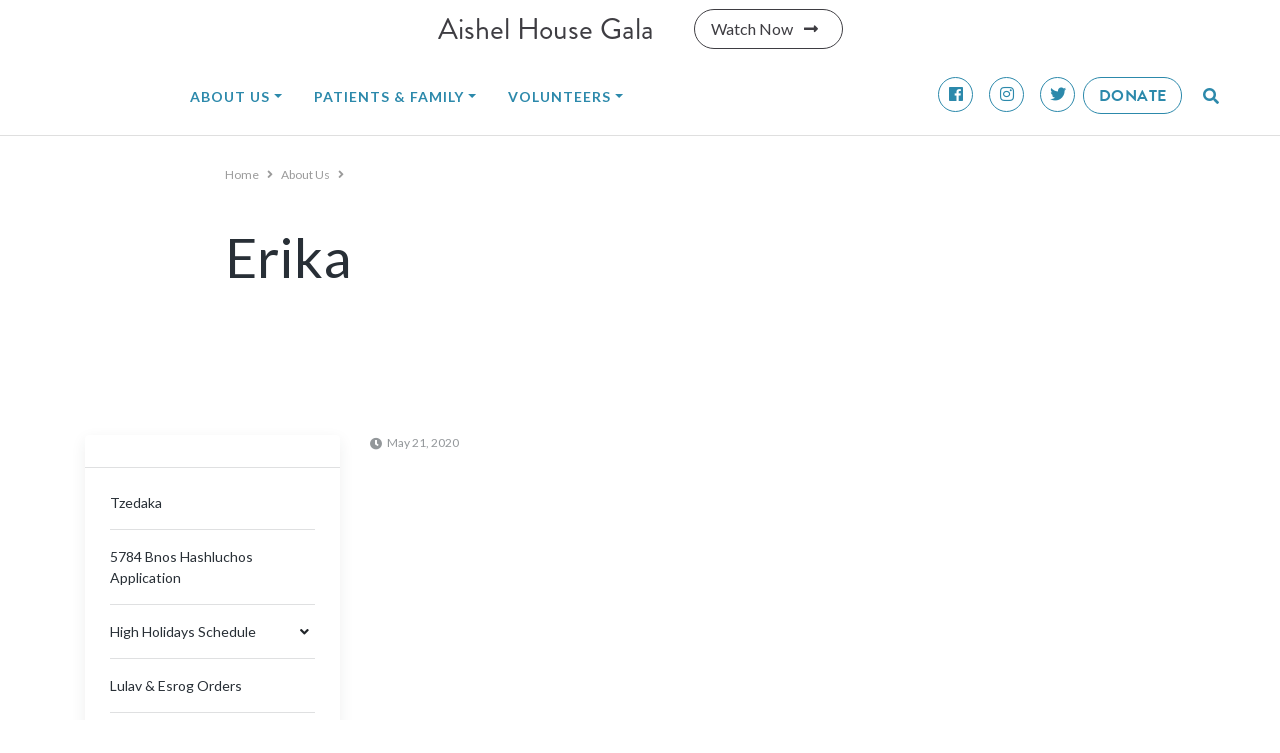

--- FILE ---
content_type: text/html; charset=UTF-8
request_url: https://www.aishelhouse.org/leadership/936/
body_size: 23548
content:
<!doctype html>
<html lang="en-US">

<head><meta charset="UTF-8"><script>if(navigator.userAgent.match(/MSIE|Internet Explorer/i)||navigator.userAgent.match(/Trident\/7\..*?rv:11/i)){var href=document.location.href;if(!href.match(/[?&]nowprocket/)){if(href.indexOf("?")==-1){if(href.indexOf("#")==-1){document.location.href=href+"?nowprocket=1"}else{document.location.href=href.replace("#","?nowprocket=1#")}}else{if(href.indexOf("#")==-1){document.location.href=href+"&nowprocket=1"}else{document.location.href=href.replace("#","&nowprocket=1#")}}}}</script><script>class RocketLazyLoadScripts{constructor(e){this.triggerEvents=e,this.eventOptions={passive:!0},this.userEventListener=this.triggerListener.bind(this),this.delayedScripts={normal:[],async:[],defer:[]},this.allJQueries=[]}_addUserInteractionListener(e){this.triggerEvents.forEach((t=>window.addEventListener(t,e.userEventListener,e.eventOptions)))}_removeUserInteractionListener(e){this.triggerEvents.forEach((t=>window.removeEventListener(t,e.userEventListener,e.eventOptions)))}triggerListener(){this._removeUserInteractionListener(this),"loading"===document.readyState?document.addEventListener("DOMContentLoaded",this._loadEverythingNow.bind(this)):this._loadEverythingNow()}async _loadEverythingNow(){this._delayEventListeners(),this._delayJQueryReady(this),this._handleDocumentWrite(),this._registerAllDelayedScripts(),this._preloadAllScripts(),await this._loadScriptsFromList(this.delayedScripts.normal),await this._loadScriptsFromList(this.delayedScripts.defer),await this._loadScriptsFromList(this.delayedScripts.async),await this._triggerDOMContentLoaded(),await this._triggerWindowLoad(),window.dispatchEvent(new Event("rocket-allScriptsLoaded"))}_registerAllDelayedScripts(){document.querySelectorAll("script[type=rocketlazyloadscript]").forEach((e=>{e.hasAttribute("src")?e.hasAttribute("async")&&!1!==e.async?this.delayedScripts.async.push(e):e.hasAttribute("defer")&&!1!==e.defer||"module"===e.getAttribute("data-rocket-type")?this.delayedScripts.defer.push(e):this.delayedScripts.normal.push(e):this.delayedScripts.normal.push(e)}))}async _transformScript(e){return await this._requestAnimFrame(),new Promise((t=>{const n=document.createElement("script");let r;[...e.attributes].forEach((e=>{let t=e.nodeName;"type"!==t&&("data-rocket-type"===t&&(t="type",r=e.nodeValue),n.setAttribute(t,e.nodeValue))})),e.hasAttribute("src")?(n.addEventListener("load",t),n.addEventListener("error",t)):(n.text=e.text,t()),e.parentNode.replaceChild(n,e)}))}async _loadScriptsFromList(e){const t=e.shift();return t?(await this._transformScript(t),this._loadScriptsFromList(e)):Promise.resolve()}_preloadAllScripts(){var e=document.createDocumentFragment();[...this.delayedScripts.normal,...this.delayedScripts.defer,...this.delayedScripts.async].forEach((t=>{const n=t.getAttribute("src");if(n){const t=document.createElement("link");t.href=n,t.rel="preload",t.as="script",e.appendChild(t)}})),document.head.appendChild(e)}_delayEventListeners(){let e={};function t(t,n){!function(t){function n(n){return e[t].eventsToRewrite.indexOf(n)>=0?"rocket-"+n:n}e[t]||(e[t]={originalFunctions:{add:t.addEventListener,remove:t.removeEventListener},eventsToRewrite:[]},t.addEventListener=function(){arguments[0]=n(arguments[0]),e[t].originalFunctions.add.apply(t,arguments)},t.removeEventListener=function(){arguments[0]=n(arguments[0]),e[t].originalFunctions.remove.apply(t,arguments)})}(t),e[t].eventsToRewrite.push(n)}function n(e,t){let n=e[t];Object.defineProperty(e,t,{get:()=>n||function(){},set(r){e["rocket"+t]=n=r}})}t(document,"DOMContentLoaded"),t(window,"DOMContentLoaded"),t(window,"load"),t(window,"pageshow"),t(document,"readystatechange"),n(document,"onreadystatechange"),n(window,"onload"),n(window,"onpageshow")}_delayJQueryReady(e){let t=window.jQuery;Object.defineProperty(window,"jQuery",{get:()=>t,set(n){if(n&&n.fn&&!e.allJQueries.includes(n)){n.fn.ready=n.fn.init.prototype.ready=function(t){e.domReadyFired?t.bind(document)(n):document.addEventListener("rocket-DOMContentLoaded",(()=>t.bind(document)(n)))};const t=n.fn.on;n.fn.on=n.fn.init.prototype.on=function(){if(this[0]===window){function e(e){return e.split(" ").map((e=>"load"===e||0===e.indexOf("load.")?"rocket-jquery-load":e)).join(" ")}"string"==typeof arguments[0]||arguments[0]instanceof String?arguments[0]=e(arguments[0]):"object"==typeof arguments[0]&&Object.keys(arguments[0]).forEach((t=>{delete Object.assign(arguments[0],{[e(t)]:arguments[0][t]})[t]}))}return t.apply(this,arguments),this},e.allJQueries.push(n)}t=n}})}async _triggerDOMContentLoaded(){this.domReadyFired=!0,await this._requestAnimFrame(),document.dispatchEvent(new Event("rocket-DOMContentLoaded")),await this._requestAnimFrame(),window.dispatchEvent(new Event("rocket-DOMContentLoaded")),await this._requestAnimFrame(),document.dispatchEvent(new Event("rocket-readystatechange")),await this._requestAnimFrame(),document.rocketonreadystatechange&&document.rocketonreadystatechange()}async _triggerWindowLoad(){await this._requestAnimFrame(),window.dispatchEvent(new Event("rocket-load")),await this._requestAnimFrame(),window.rocketonload&&window.rocketonload(),await this._requestAnimFrame(),this.allJQueries.forEach((e=>e(window).trigger("rocket-jquery-load"))),window.dispatchEvent(new Event("rocket-pageshow")),await this._requestAnimFrame(),window.rocketonpageshow&&window.rocketonpageshow()}_handleDocumentWrite(){const e=new Map;document.write=document.writeln=function(t){const n=document.currentScript,r=document.createRange(),i=n.parentElement;let o=e.get(n);void 0===o&&(o=n.nextSibling,e.set(n,o));const a=document.createDocumentFragment();r.setStart(a,0),a.appendChild(r.createContextualFragment(t)),i.insertBefore(a,o)}}async _requestAnimFrame(){return new Promise((e=>requestAnimationFrame(e)))}static run(){const e=new RocketLazyLoadScripts(["keydown","mousemove","touchmove","touchstart","touchend","wheel"]);e._addUserInteractionListener(e)}}RocketLazyLoadScripts.run();</script>
	<!-- Global site tag (gtag.js) - Google Analytics -->
	<script type="rocketlazyloadscript" async src="https://www.googletagmanager.com/gtag/js?id=UA-38488626-1"></script>
	<script type="rocketlazyloadscript">
		window.dataLayer = window.dataLayer || [];
		function gtag(){dataLayer.push(arguments);}
		gtag('js', new Date());
	
		gtag('config', 'UA-38488626-1');
	</script>
	
	<!-- Global site tag (gtag.js) - Google Analytics -->
<script type="rocketlazyloadscript" async src="https://www.googletagmanager.com/gtag/js?id=UA-177296356-1"></script>
<script type="rocketlazyloadscript">
  window.dataLayer = window.dataLayer || [];
  function gtag(){dataLayer.push(arguments);}
  gtag('js', new Date());

  gtag('config', 'UA-177296356-1');
</script>

<!-- Fundraise Up: the new standard for online giving -->

<script type="rocketlazyloadscript">(function(w,d,s,n,a){if(!w[n]){var l='call,catch,on,once,set,then,track'

.split(','),i,o=function(n){return'function'==typeof n?o.l.push([arguments])&&o

:function(){return o.l.push([n,arguments])&&o}},t=d.getElementsByTagName(s)[0],

j=d.createElement(s);j.async=!0;j.src='https://cdn.fundraiseup.com/widget/'+a+'';

t.parentNode.insertBefore(j,t);o.s=Date.now();o.v=4;o.h=w.location.href;o.l=[];

for(i=0;i<7;i++)o[l[i]]=o(l[i]);w[n]=o}

})(window,document,'script','FundraiseUp','AEZWWTHG');</script>

<!-- End Fundraise Up -->


	
	<meta name="viewport" content="width=device-width, initial-scale=1">
	<link rel="profile" href="https://gmpg.org/xfn/11">
	
	<script type="rocketlazyloadscript" src="/wp-content/themes/bootstrap-child/js/countDown.min.js"></script>
	<link href="/wp-content/themes/bootstrap-child/css/countDown.css?v=1" data-rocket-async="style" as="style" onload="this.onload=null;this.rel='stylesheet'" media="all" rel="preload" />

		<link rel="preload" href="https://use.typekit.net/vte3kfa.css" data-rocket-async="style" as="style" onload="this.onload=null;this.rel='stylesheet'">
	<link rel="preload" href="https://use.fontawesome.com/releases/v5.3.1/css/all.css?v=7857324" data-rocket-async="style" as="style" onload="this.onload=null;this.rel='stylesheet'" integrity="sha384-mzrmE5qonljUremFsqc01SB46JvROS7bZs3IO2EmfFsd15uHvIt+Y8vEf7N7fWAU" crossorigin="anonymous">
	
	
	<title>Erika &#8211; Aishel House</title><style id="rocket-critical-css">@font-face{font-family:"brandon-grotesque";src:url("https://use.typekit.net/af/1da05b/0000000000000000000132df/27/l?primer=7cdcb44be4a7db8877ffa5c0007b8dd865b3bbc383831fe2ea177f62257a9191&fvd=n4&v=3") format("woff2"),url("https://use.typekit.net/af/1da05b/0000000000000000000132df/27/d?primer=7cdcb44be4a7db8877ffa5c0007b8dd865b3bbc383831fe2ea177f62257a9191&fvd=n4&v=3") format("woff"),url("https://use.typekit.net/af/1da05b/0000000000000000000132df/27/a?primer=7cdcb44be4a7db8877ffa5c0007b8dd865b3bbc383831fe2ea177f62257a9191&fvd=n4&v=3") format("opentype");font-display:swap;font-style:normal;font-weight:400;font-stretch:normal}@font-face{font-family:"brandon-grotesque";src:url("https://use.typekit.net/af/32d3ee/0000000000000000000132e0/27/l?primer=7cdcb44be4a7db8877ffa5c0007b8dd865b3bbc383831fe2ea177f62257a9191&fvd=i4&v=3") format("woff2"),url("https://use.typekit.net/af/32d3ee/0000000000000000000132e0/27/d?primer=7cdcb44be4a7db8877ffa5c0007b8dd865b3bbc383831fe2ea177f62257a9191&fvd=i4&v=3") format("woff"),url("https://use.typekit.net/af/32d3ee/0000000000000000000132e0/27/a?primer=7cdcb44be4a7db8877ffa5c0007b8dd865b3bbc383831fe2ea177f62257a9191&fvd=i4&v=3") format("opentype");font-display:swap;font-style:italic;font-weight:400;font-stretch:normal}@font-face{font-family:"brandon-grotesque";src:url("https://use.typekit.net/af/8f4e31/0000000000000000000132e3/27/l?primer=7cdcb44be4a7db8877ffa5c0007b8dd865b3bbc383831fe2ea177f62257a9191&fvd=n7&v=3") format("woff2"),url("https://use.typekit.net/af/8f4e31/0000000000000000000132e3/27/d?primer=7cdcb44be4a7db8877ffa5c0007b8dd865b3bbc383831fe2ea177f62257a9191&fvd=n7&v=3") format("woff"),url("https://use.typekit.net/af/8f4e31/0000000000000000000132e3/27/a?primer=7cdcb44be4a7db8877ffa5c0007b8dd865b3bbc383831fe2ea177f62257a9191&fvd=n7&v=3") format("opentype");font-display:swap;font-style:normal;font-weight:700;font-stretch:normal}@font-face{font-family:"brandon-grotesque";src:url("https://use.typekit.net/af/383ab4/0000000000000000000132e4/27/l?primer=7cdcb44be4a7db8877ffa5c0007b8dd865b3bbc383831fe2ea177f62257a9191&fvd=i7&v=3") format("woff2"),url("https://use.typekit.net/af/383ab4/0000000000000000000132e4/27/d?primer=7cdcb44be4a7db8877ffa5c0007b8dd865b3bbc383831fe2ea177f62257a9191&fvd=i7&v=3") format("woff"),url("https://use.typekit.net/af/383ab4/0000000000000000000132e4/27/a?primer=7cdcb44be4a7db8877ffa5c0007b8dd865b3bbc383831fe2ea177f62257a9191&fvd=i7&v=3") format("opentype");font-display:swap;font-style:italic;font-weight:700;font-stretch:normal}.fab,.fas{-moz-osx-font-smoothing:grayscale;-webkit-font-smoothing:antialiased;display:inline-block;font-style:normal;font-variant:normal;text-rendering:auto;line-height:1}.fa-angle-down:before{content:"\f107"}.fa-angle-right:before{content:"\f105"}.fa-clock:before{content:"\f017"}.fa-facebook-f:before{content:"\f39e"}.fa-instagram:before{content:"\f16d"}.fa-search:before{content:"\f002"}.fa-twitter:before{content:"\f099"}@font-face{font-display:swap;font-family:"Font Awesome 5 Brands";font-style:normal;font-weight:normal;src:url(https://use.fontawesome.com/releases/v5.3.1/webfonts/fa-brands-400.eot);src:url(https://use.fontawesome.com/releases/v5.3.1/webfonts/fa-brands-400.eot?#iefix) format("embedded-opentype"),url(https://use.fontawesome.com/releases/v5.3.1/webfonts/fa-brands-400.woff2) format("woff2"),url(https://use.fontawesome.com/releases/v5.3.1/webfonts/fa-brands-400.woff) format("woff"),url(https://use.fontawesome.com/releases/v5.3.1/webfonts/fa-brands-400.ttf) format("truetype"),url(https://use.fontawesome.com/releases/v5.3.1/webfonts/fa-brands-400.svg#fontawesome) format("svg")}.fab{font-family:"Font Awesome 5 Brands"}@font-face{font-display:swap;font-family:"Font Awesome 5 Free";font-style:normal;font-weight:400;src:url(https://use.fontawesome.com/releases/v5.3.1/webfonts/fa-regular-400.eot);src:url(https://use.fontawesome.com/releases/v5.3.1/webfonts/fa-regular-400.eot?#iefix) format("embedded-opentype"),url(https://use.fontawesome.com/releases/v5.3.1/webfonts/fa-regular-400.woff2) format("woff2"),url(https://use.fontawesome.com/releases/v5.3.1/webfonts/fa-regular-400.woff) format("woff"),url(https://use.fontawesome.com/releases/v5.3.1/webfonts/fa-regular-400.ttf) format("truetype"),url(https://use.fontawesome.com/releases/v5.3.1/webfonts/fa-regular-400.svg#fontawesome) format("svg")}@font-face{font-display:swap;font-family:"Font Awesome 5 Free";font-style:normal;font-weight:900;src:url(https://use.fontawesome.com/releases/v5.3.1/webfonts/fa-solid-900.eot);src:url(https://use.fontawesome.com/releases/v5.3.1/webfonts/fa-solid-900.eot?#iefix) format("embedded-opentype"),url(https://use.fontawesome.com/releases/v5.3.1/webfonts/fa-solid-900.woff2) format("woff2"),url(https://use.fontawesome.com/releases/v5.3.1/webfonts/fa-solid-900.woff) format("woff"),url(https://use.fontawesome.com/releases/v5.3.1/webfonts/fa-solid-900.ttf) format("truetype"),url(https://use.fontawesome.com/releases/v5.3.1/webfonts/fa-solid-900.svg#fontawesome) format("svg")}.fas{font-family:"Font Awesome 5 Free"}.fas{font-weight:900}ul{box-sizing:border-box}:root{--wp--preset--font-size--normal:16px;--wp--preset--font-size--huge:42px}.screen-reader-text{border:0;clip:rect(1px,1px,1px,1px);-webkit-clip-path:inset(50%);clip-path:inset(50%);height:1px;margin:-1px;overflow:hidden;padding:0;position:absolute;width:1px;word-wrap:normal!important}body{background-color:#f8f9fa}img{height:auto;max-width:100%}.screen-reader-text{border:0;clip:rect(1px,1px,1px,1px);-webkit-clip-path:inset(50%);clip-path:inset(50%);height:1px;margin:-1px;overflow:hidden;padding:0;position:absolute!important;width:1px;word-wrap:normal!important}.site-header:before,.site-header:after,.site-content:before,.site-content:after{content:"";display:table;table-layout:fixed}.site-header:after,.site-content:after{clear:both}.custom-logo-link{display:inline-block}body{-ms-word-wrap:break-word;word-wrap:break-word;-webkit-font-smoothing:auto;text-rendering:optimizeLegibility!important;-moz-osx-font-smoothing:grayscale;font-smoothing:auto}input[type="text"]{display:block;width:100%;padding:0.375rem 0.75rem;font-size:1rem;line-height:1.5;color:#495057;background-color:#fff;background-clip:padding-box;border:1px solid #ced4da;border-radius:0.25rem}input[type="text"]:-webkit-input-placeholder,input[type="text"]:-moz-placeholder,input[type="text"]:-ms-input-placeholder{color:#6c757d;opacity:1}.navbar{padding:1rem}.custom-logo-link{margin-right:1rem}.navbar-toggler{background-color:#343a40}.site-header{border-bottom:1px solid rgba(0,0,0,0.125)}:root{--blue:#007bff;--indigo:#6610f2;--purple:#6f42c1;--pink:#e83e8c;--red:#dc3545;--orange:#fd7e14;--yellow:#ffc107;--green:#28a745;--teal:#20c997;--cyan:#17a2b8;--white:#fff;--gray:#6c757d;--gray-dark:#343a40;--primary:#007bff;--secondary:#6c757d;--success:#28a745;--info:#17a2b8;--warning:#ffc107;--danger:#dc3545;--light:#f8f9fa;--dark:#343a40;--breakpoint-xs:0;--breakpoint-sm:576px;--breakpoint-md:768px;--breakpoint-lg:992px;--breakpoint-xl:1200px;--font-family-sans-serif:-apple-system, BlinkMacSystemFont, "Segoe UI", Roboto, "Helvetica Neue", Arial, sans-serif, "Apple Color Emoji", "Segoe UI Emoji", "Segoe UI Symbol", "Noto Color Emoji";--font-family-monospace:SFMono-Regular, Menlo, Monaco, Consolas, "Liberation Mono", "Courier New", monospace}*,*::before,*::after{box-sizing:border-box}html{font-family:sans-serif;line-height:1.15;-webkit-text-size-adjust:100%;-ms-text-size-adjust:100%;-ms-overflow-style:scrollbar}@-ms-viewport{width:device-width}aside,header,main,nav{display:block}body{margin:0;font-family:-apple-system,BlinkMacSystemFont,"Segoe UI",Roboto,"Helvetica Neue",Arial,sans-serif,"Apple Color Emoji","Segoe UI Emoji","Segoe UI Symbol","Noto Color Emoji";font-size:1rem;font-weight:400;line-height:1.5;color:#212529;text-align:left;background-color:#fff}h5{margin-top:0;margin-bottom:0.5rem}ul{margin-top:0;margin-bottom:1rem}ul ul{margin-bottom:0}a{color:#007bff;text-decoration:none;background-color:transparent;-webkit-text-decoration-skip:objects}a:not([href]):not([tabindex]){color:inherit;text-decoration:none}img{vertical-align:middle;border-style:none}button{border-radius:0}input,button{margin:0;font-family:inherit;font-size:inherit;line-height:inherit}button,input{overflow:visible}button{text-transform:none}button,html [type="button"]{-webkit-appearance:button}button::-moz-focus-inner,[type="button"]::-moz-focus-inner{padding:0;border-style:none}::-webkit-file-upload-button{font:inherit;-webkit-appearance:button}h5{margin-bottom:0.5rem;font-family:inherit;font-weight:500;line-height:1.2;color:inherit}h5{font-size:1.25rem}.container{width:100%;padding-right:15px;padding-left:15px;margin-right:auto;margin-left:auto}@media (min-width:576px){.container{max-width:540px}}@media (min-width:768px){.container{max-width:720px}}@media (min-width:992px){.container{max-width:960px}}@media (min-width:1200px){.container{max-width:1140px}}.row{display:-ms-flexbox;display:flex;-ms-flex-wrap:wrap;flex-wrap:wrap;margin-right:-15px;margin-left:-15px}.col-md-3,.col-md-8{position:relative;width:100%;min-height:1px;padding-right:15px;padding-left:15px}@media (min-width:768px){.col-md-3{-ms-flex:0 0 25%;flex:0 0 25%;max-width:25%}.col-md-8{-ms-flex:0 0 66.666667%;flex:0 0 66.666667%;max-width:66.666667%}}.form-control{display:block;width:100%;height:calc(2.25rem + 2px);padding:0.375rem 0.75rem;font-size:1rem;line-height:1.5;color:#495057;background-color:#fff;background-clip:padding-box;border:1px solid #ced4da;border-radius:0.25rem}.form-control::-ms-expand{background-color:transparent;border:0}.form-control::-webkit-input-placeholder{color:#6c757d;opacity:1}.form-control::-moz-placeholder{color:#6c757d;opacity:1}.form-control:-ms-input-placeholder{color:#6c757d;opacity:1}.form-control::-ms-input-placeholder{color:#6c757d;opacity:1}.btn{display:inline-block;font-weight:400;text-align:center;white-space:nowrap;vertical-align:middle;border:1px solid transparent;padding:0.375rem 0.75rem;font-size:1rem;line-height:1.5;border-radius:0.25rem}.collapse:not(.show){display:none}.dropdown{position:relative}.dropdown-toggle::after{display:inline-block;width:0;height:0;margin-left:0.255em;vertical-align:0.255em;content:"";border-top:0.3em solid;border-right:0.3em solid transparent;border-bottom:0;border-left:0.3em solid transparent}.dropdown-menu{position:absolute;top:100%;left:0;z-index:1000;display:none;float:left;min-width:10rem;padding:0.5rem 0;margin:0.125rem 0 0;font-size:1rem;color:#212529;text-align:left;list-style:none;background-color:#fff;background-clip:padding-box;border:1px solid rgba(0,0,0,0.15);border-radius:0.25rem}.nav-link{display:block;padding:0.5rem 1rem}.navbar{position:relative;display:-ms-flexbox;display:flex;-ms-flex-wrap:wrap;flex-wrap:wrap;-ms-flex-align:center;align-items:center;-ms-flex-pack:justify;justify-content:space-between;padding:0.5rem 1rem}.navbar-nav{display:-ms-flexbox;display:flex;-ms-flex-direction:column;flex-direction:column;padding-left:0;margin-bottom:0;list-style:none}.navbar-nav .nav-link{padding-right:0;padding-left:0}.navbar-nav .dropdown-menu{position:static;float:none}.navbar-collapse{-ms-flex-preferred-size:100%;flex-basis:100%;-ms-flex-positive:1;flex-grow:1;-ms-flex-align:center;align-items:center}.navbar-toggler{padding:0.25rem 0.75rem;font-size:1.25rem;line-height:1;background-color:transparent;border:1px solid transparent;border-radius:0.25rem}.navbar-toggler-icon{display:inline-block;width:1.5em;height:1.5em;vertical-align:middle;content:"";background:no-repeat center center;background-size:100% 100%}@media (min-width:992px){.navbar-expand-lg{-ms-flex-flow:row nowrap;flex-flow:row nowrap;-ms-flex-pack:start;justify-content:flex-start}.navbar-expand-lg .navbar-nav{-ms-flex-direction:row;flex-direction:row}.navbar-expand-lg .navbar-nav .dropdown-menu{position:absolute}.navbar-expand-lg .navbar-nav .nav-link{padding-right:0.5rem;padding-left:0.5rem}.navbar-expand-lg .navbar-collapse{display:-ms-flexbox!important;display:flex!important;-ms-flex-preferred-size:auto;flex-basis:auto}.navbar-expand-lg .navbar-toggler{display:none}}.navbar-light .navbar-nav .nav-link{color:rgba(0,0,0,0.5)}.navbar-light .navbar-toggler{color:rgba(0,0,0,0.5);border-color:rgba(0,0,0,0.1)}.navbar-light .navbar-toggler-icon{background-image:url("data:image/svg+xml;charset=utf8,%3Csvg viewBox='0 0 30 30' xmlns='http://www.w3.org/2000/svg'%3E%3Cpath stroke='rgba(0, 0, 0, 0.5)' stroke-width='2' stroke-linecap='round' stroke-miterlimit='10' d='M4 7h22M4 15h22M4 23h22'/%3E%3C/svg%3E")}.card{position:relative;display:-ms-flexbox;display:flex;-ms-flex-direction:column;flex-direction:column;min-width:0;word-wrap:break-word;background-color:#fff;background-clip:border-box;border:1px solid rgba(0,0,0,0.125);border-radius:0.25rem}.d-flex{display:-ms-flexbox!important;display:flex!important}.flex-wrap{-ms-flex-wrap:wrap!important;flex-wrap:wrap!important}.justify-content-between{-ms-flex-pack:justify!important;justify-content:space-between!important}.mt-5{margin-top:3rem!important}.text-right{text-align:right!important}@font-face{font-display:swap;font-family:brandon-grotesque;src:url(https://www.aishelhouse.org/wp-content/themes/bootstrap-child/fonts/Brandon\ Grotesque\ Regular.otf)}a{color:inherit}body{min-width:320px;position:relative}.custom-logo{object-fit:contain}li{font-family:'Lato',sans-serif}a i{padding:0 0.5em}.cntr-txt{display:flex;align-items:center;justify-content:center}#masthead{width:100%;z-index:100;margin:0 auto;background-color:rgba(0,0,0,0);position:fixed}.navbar{max-width:1200px;margin:0 auto}#site-navigation{border-bottom:1px solid rgba(255,255,255,0.3)}#primary-menu-wrap{max-width:600px}.dropdown-head::after{display:inline-block;width:0;height:0;margin-left:0.255em;vertical-align:0.255em;content:"";border-top:0.3em solid;border-right:0.3em solid transparent;border-bottom:0;border-left:0.3em solid transparent}#site-navigation .dropdown-menu a{color:#4A4A4A;font-family:lato;font-size:14px;padding:4px 16px;font-weight:bold;letter-spacing:0.05em}#site-navigation .dropdown-head{color:white!important;font-weight:bold;letter-spacing:1px;text-transform:uppercase;font-size:14px;margin:0px 8px}#site-navigation .dropdown-menu{border:none;box-shadow:0 3px 5px 0 rgba(0,0,0,0.21);border-radius:0;margin-top:20px}#site-navigation .mobile .dropdown-menu{box-shadow:none;padding-left:0px}.title-vols a,.title-patients a,.title-about a{text-transform:uppercase}.mobile .title-vols a,.mobile .title-patients a,.mobile .title-about a{display:none!important}.mobile .about-mobile-color>a{color:#4592FF!important}.mobile .patients-mobile-color>a{color:#3dc47e!important}.mobile .vols-mobile-color>a{color:#ffa34d!important}.mobile .donate-mobile-color>a{color:#ff4f52!important}.mobile .patients-mobile-color,.mobile .about-mobile-color,.mobile .vols-mobile-color{border-bottom:1px solid #d1d1d1}.title-vols a{color:#ffa34d!important}.title-patients a{color:#3dc47e!important}.title-about a{color:#2c88aa!important}.blue-header{background-color:white!important;color:#2C89AB!important}.blue-header #social-media-top li.top-social-button a{color:#2C89AB!important}.blue-header #social-media-top li.top-social-button{border:1px solid #2C89AB}.blue-header #top-donate{color:#2C89AB!important;border:1px solid #2C89AB}.blue-header #top-donate a{color:#2C89AB!important}.blue-header #top-search button{color:#2C89AB}.blue-header #site-navigation .dropdown-head{color:#2C89AB!important}.mobile .nav-item{padding:0px 15px}@media only screen and (min-width:991px){#site-navigation .mobile{display:none!important}}@media only screen and (max-width:991px){#primary-menu{background:white;padding-bottom:15px}#primary-menu-wrap{max-width:none}#site-navigation{padding:0}.custom-logo-link,.color-log{padding:8px 16px}.navbar-toggler{margin:8px 16px}#site-navigation .nav-link{color:#2C89AB;justify-content:space-between;display:flex;height:50px;align-items:center}#site-navigation .desktop{display:none}#site-navigation .dropdown-menu{padding-left:15%;margin-top:0px;padding-top:0px}#site-navigation .dropdown-menu a{height:auto;max-height:50px!important;line-height:18px}}#social-media-top{list-style-type:none;position:absolute;right:0px}#social-media-top a{color:white}#social-media-top a i{padding:0}#social-media-top li.top-social-button{width:35px;height:35px;margin:0 8px;float:left;padding:0.25rem;border:1px solid rgba(255,255,255,0.4);border-radius:50%;text-align:center}#top-donate{float:left;padding:0.25rem;border:1px solid rgba(255,255,255,0.4);border-radius:50%;text-align:center;padding:.3rem .9rem;border-radius:20px}#top-donate a{font-family:"brandon-grotesque",sans-serif;text-transform:uppercase;font-weight:bold;letter-spacing:0.03rem}#top-search{float:left}#top-search button{border-radius:20px;margin:0 0.5rem;background-color:rgba(0,0,0,0);color:white}#top-search .search-input{position:absolute;width:250px;right:10px;margin-top:10px}@media only screen and (min-width:576px) and (max-width:991px){#social-media-top{display:none}}@media only screen and (max-width:575px){#social-media-top{display:none}}#secondary{box-shadow:0 5px 15px 0 rgba(40,47,54,0.08);border:0px}.sidebar-1-area h5{border-bottom:1px solid rgba(40,47,54,0.15);padding-bottom:16px;padding-top:16px;color:#212529}.widget-title{font-size:14px;padding-left:25px;font-weight:bold;text-transform:uppercase;letter-spacing:1px;border-bottom:1px solid rgba(40,47,54,0.15);padding-bottom:16px}.sidebar-menu a{color:rgba(40,47,54)}.sidebar-menu li{list-style:none!important;font-size:14px}.sidebar-menu .top-list{border-bottom:1px solid rgba(40,47,54,0.15);padding:16px 0!important}.sidebar-menu .inside-list{padding:5px 0!important}.sidebar-menu .inside-list:first-child{padding-top:10px!important}.sidebar-menu{margin-bottom:0px}li:last-child{border-bottom:none!important}#secondary{box-shadow:0 5px 15px 0 rgba(40,47,54,0.08);border:0px}.sidebar-1-area h5{border-bottom:1px solid rgba(40,47,54,0.15);padding-bottom:16px}.post-breadcrumb{padding-top:110px;font-family:Lato;font-size:12px;letter-spacing:0;line-height:20px}.post-breadcrumb a{color:#9B9B9B!important}.post-breadcrumb .active{color:#FFA34D!important;font-weight:bold;text-transform:uppercase}.news-title{max-width:750px;font-size:55px;padding-top:37px;padding-bottom:71px;color:#282F36;line-height:70px;font-family:"Lato"}.sidebar-menu-top{padding:0px 25px}.sidebar-menu-child{padding:0px}@media only screen and (min-width:767px){.top-sec-post{padding-left:140px}}@media only screen and (max-width:575px){.news-title{font-size:45px;padding-left:15px}.single-news-pic{height:300px!important}}.post-date{color:rgba(40,47,54,0.5);font-family:Lato;font-size:12px;letter-spacing:0;line-height:15px;align-items:center}.post-meta{margin-bottom:45px;display:flex}.post-date .fa-clock{padding-top:3px;padding-right:5px}@media only screen and (max-width:992px){.wp-bp-sidebar-width{display:none}}button,.btn{display:inline-block;vertical-align:middle;-webkit-transform:perspective(1px) translateZ(0);transform:perspective(1px) translateZ(0);box-shadow:0 0 1px rgba(0,0,0,0)}</style><link rel="preload" as="style" href="https://fonts.googleapis.com/css?family=Merriweather%3A400%2C400i%7CRoboto%20Slab%3A400%2C700%7COpen%20Sans%3A300%2C400%2C500%2C600%2C700%2C800%7CUbuntu&#038;subset=greek%2Clatin%2Cgreek-ext%2Cvietnamese%2Ccyrillic-ext%2Clatin-ext%2Ccyrillic&#038;display=swap" /><link rel="stylesheet" href="https://fonts.googleapis.com/css?family=Merriweather%3A400%2C400i%7CRoboto%20Slab%3A400%2C700%7COpen%20Sans%3A300%2C400%2C500%2C600%2C700%2C800%7CUbuntu&#038;subset=greek%2Clatin%2Cgreek-ext%2Cvietnamese%2Ccyrillic-ext%2Clatin-ext%2Ccyrillic&#038;display=swap" media="print" onload="this.media='all'" /><noscript><link rel="preload" href="https://fonts.googleapis.com/css?family=Merriweather%3A400%2C400i%7CRoboto%20Slab%3A400%2C700%7COpen%20Sans%3A300%2C400%2C500%2C600%2C700%2C800%7CUbuntu&#038;subset=greek%2Clatin%2Cgreek-ext%2Cvietnamese%2Ccyrillic-ext%2Clatin-ext%2Ccyrillic&#038;display=swap" data-rocket-async="style" as="style" onload="this.onload=null;this.rel='stylesheet'" /></noscript><link rel="preload" as="style" href="https://fonts.googleapis.com/css2?family=Lato:wght@400;700&#038;display=swap" /><link rel="stylesheet" href="https://fonts.googleapis.com/css2?family=Lato:wght@400;700&#038;display=swap" media="print" onload="this.media='all'" /><noscript><link rel="preload" href="https://fonts.googleapis.com/css2?family=Lato:wght@400;700&#038;display=swap" data-rocket-async="style" as="style" onload="this.onload=null;this.rel='stylesheet'" /></noscript>
<meta name='robots' content='max-image-preview:large' />
<link href='https://fonts.gstatic.com' crossorigin rel='preconnect' />
<link rel="alternate" type="application/rss+xml" title="Aishel House &raquo; Feed" href="https://www.aishelhouse.org/feed/" />
<link rel="alternate" type="application/rss+xml" title="Aishel House &raquo; Comments Feed" href="https://www.aishelhouse.org/comments/feed/" />
<link rel="alternate" title="oEmbed (JSON)" type="application/json+oembed" href="https://www.aishelhouse.org/wp-json/oembed/1.0/embed?url=https%3A%2F%2Fwww.aishelhouse.org%2Fleadership%2F936%2F" />
<link rel="alternate" title="oEmbed (XML)" type="text/xml+oembed" href="https://www.aishelhouse.org/wp-json/oembed/1.0/embed?url=https%3A%2F%2Fwww.aishelhouse.org%2Fleadership%2F936%2F&#038;format=xml" />
<style id='wp-img-auto-sizes-contain-inline-css' type='text/css'>
img:is([sizes=auto i],[sizes^="auto," i]){contain-intrinsic-size:3000px 1500px}
/*# sourceURL=wp-img-auto-sizes-contain-inline-css */
</style>

<link rel='preload'  href='https://www.aishelhouse.org/wp-content/plugins/photo-gallery/booster/assets/css/global.css?ver=1.0.0' data-rocket-async="style" as="style" onload="this.onload=null;this.rel='stylesheet'" type='text/css' media='all' />
<style id='wp-emoji-styles-inline-css' type='text/css'>

	img.wp-smiley, img.emoji {
		display: inline !important;
		border: none !important;
		box-shadow: none !important;
		height: 1em !important;
		width: 1em !important;
		margin: 0 0.07em !important;
		vertical-align: -0.1em !important;
		background: none !important;
		padding: 0 !important;
	}
/*# sourceURL=wp-emoji-styles-inline-css */
</style>
<style id='wp-block-library-inline-css' type='text/css'>
:root{--wp-block-synced-color:#7a00df;--wp-block-synced-color--rgb:122,0,223;--wp-bound-block-color:var(--wp-block-synced-color);--wp-editor-canvas-background:#ddd;--wp-admin-theme-color:#007cba;--wp-admin-theme-color--rgb:0,124,186;--wp-admin-theme-color-darker-10:#006ba1;--wp-admin-theme-color-darker-10--rgb:0,107,160.5;--wp-admin-theme-color-darker-20:#005a87;--wp-admin-theme-color-darker-20--rgb:0,90,135;--wp-admin-border-width-focus:2px}@media (min-resolution:192dpi){:root{--wp-admin-border-width-focus:1.5px}}.wp-element-button{cursor:pointer}:root .has-very-light-gray-background-color{background-color:#eee}:root .has-very-dark-gray-background-color{background-color:#313131}:root .has-very-light-gray-color{color:#eee}:root .has-very-dark-gray-color{color:#313131}:root .has-vivid-green-cyan-to-vivid-cyan-blue-gradient-background{background:linear-gradient(135deg,#00d084,#0693e3)}:root .has-purple-crush-gradient-background{background:linear-gradient(135deg,#34e2e4,#4721fb 50%,#ab1dfe)}:root .has-hazy-dawn-gradient-background{background:linear-gradient(135deg,#faaca8,#dad0ec)}:root .has-subdued-olive-gradient-background{background:linear-gradient(135deg,#fafae1,#67a671)}:root .has-atomic-cream-gradient-background{background:linear-gradient(135deg,#fdd79a,#004a59)}:root .has-nightshade-gradient-background{background:linear-gradient(135deg,#330968,#31cdcf)}:root .has-midnight-gradient-background{background:linear-gradient(135deg,#020381,#2874fc)}:root{--wp--preset--font-size--normal:16px;--wp--preset--font-size--huge:42px}.has-regular-font-size{font-size:1em}.has-larger-font-size{font-size:2.625em}.has-normal-font-size{font-size:var(--wp--preset--font-size--normal)}.has-huge-font-size{font-size:var(--wp--preset--font-size--huge)}.has-text-align-center{text-align:center}.has-text-align-left{text-align:left}.has-text-align-right{text-align:right}.has-fit-text{white-space:nowrap!important}#end-resizable-editor-section{display:none}.aligncenter{clear:both}.items-justified-left{justify-content:flex-start}.items-justified-center{justify-content:center}.items-justified-right{justify-content:flex-end}.items-justified-space-between{justify-content:space-between}.screen-reader-text{border:0;clip-path:inset(50%);height:1px;margin:-1px;overflow:hidden;padding:0;position:absolute;width:1px;word-wrap:normal!important}.screen-reader-text:focus{background-color:#ddd;clip-path:none;color:#444;display:block;font-size:1em;height:auto;left:5px;line-height:normal;padding:15px 23px 14px;text-decoration:none;top:5px;width:auto;z-index:100000}html :where(.has-border-color){border-style:solid}html :where([style*=border-top-color]){border-top-style:solid}html :where([style*=border-right-color]){border-right-style:solid}html :where([style*=border-bottom-color]){border-bottom-style:solid}html :where([style*=border-left-color]){border-left-style:solid}html :where([style*=border-width]){border-style:solid}html :where([style*=border-top-width]){border-top-style:solid}html :where([style*=border-right-width]){border-right-style:solid}html :where([style*=border-bottom-width]){border-bottom-style:solid}html :where([style*=border-left-width]){border-left-style:solid}html :where(img[class*=wp-image-]){height:auto;max-width:100%}:where(figure){margin:0 0 1em}html :where(.is-position-sticky){--wp-admin--admin-bar--position-offset:var(--wp-admin--admin-bar--height,0px)}@media screen and (max-width:600px){html :where(.is-position-sticky){--wp-admin--admin-bar--position-offset:0px}}

/*# sourceURL=wp-block-library-inline-css */
</style><style id='global-styles-inline-css' type='text/css'>
:root{--wp--preset--aspect-ratio--square: 1;--wp--preset--aspect-ratio--4-3: 4/3;--wp--preset--aspect-ratio--3-4: 3/4;--wp--preset--aspect-ratio--3-2: 3/2;--wp--preset--aspect-ratio--2-3: 2/3;--wp--preset--aspect-ratio--16-9: 16/9;--wp--preset--aspect-ratio--9-16: 9/16;--wp--preset--color--black: #000000;--wp--preset--color--cyan-bluish-gray: #abb8c3;--wp--preset--color--white: #ffffff;--wp--preset--color--pale-pink: #f78da7;--wp--preset--color--vivid-red: #cf2e2e;--wp--preset--color--luminous-vivid-orange: #ff6900;--wp--preset--color--luminous-vivid-amber: #fcb900;--wp--preset--color--light-green-cyan: #7bdcb5;--wp--preset--color--vivid-green-cyan: #00d084;--wp--preset--color--pale-cyan-blue: #8ed1fc;--wp--preset--color--vivid-cyan-blue: #0693e3;--wp--preset--color--vivid-purple: #9b51e0;--wp--preset--gradient--vivid-cyan-blue-to-vivid-purple: linear-gradient(135deg,rgb(6,147,227) 0%,rgb(155,81,224) 100%);--wp--preset--gradient--light-green-cyan-to-vivid-green-cyan: linear-gradient(135deg,rgb(122,220,180) 0%,rgb(0,208,130) 100%);--wp--preset--gradient--luminous-vivid-amber-to-luminous-vivid-orange: linear-gradient(135deg,rgb(252,185,0) 0%,rgb(255,105,0) 100%);--wp--preset--gradient--luminous-vivid-orange-to-vivid-red: linear-gradient(135deg,rgb(255,105,0) 0%,rgb(207,46,46) 100%);--wp--preset--gradient--very-light-gray-to-cyan-bluish-gray: linear-gradient(135deg,rgb(238,238,238) 0%,rgb(169,184,195) 100%);--wp--preset--gradient--cool-to-warm-spectrum: linear-gradient(135deg,rgb(74,234,220) 0%,rgb(151,120,209) 20%,rgb(207,42,186) 40%,rgb(238,44,130) 60%,rgb(251,105,98) 80%,rgb(254,248,76) 100%);--wp--preset--gradient--blush-light-purple: linear-gradient(135deg,rgb(255,206,236) 0%,rgb(152,150,240) 100%);--wp--preset--gradient--blush-bordeaux: linear-gradient(135deg,rgb(254,205,165) 0%,rgb(254,45,45) 50%,rgb(107,0,62) 100%);--wp--preset--gradient--luminous-dusk: linear-gradient(135deg,rgb(255,203,112) 0%,rgb(199,81,192) 50%,rgb(65,88,208) 100%);--wp--preset--gradient--pale-ocean: linear-gradient(135deg,rgb(255,245,203) 0%,rgb(182,227,212) 50%,rgb(51,167,181) 100%);--wp--preset--gradient--electric-grass: linear-gradient(135deg,rgb(202,248,128) 0%,rgb(113,206,126) 100%);--wp--preset--gradient--midnight: linear-gradient(135deg,rgb(2,3,129) 0%,rgb(40,116,252) 100%);--wp--preset--font-size--small: 13px;--wp--preset--font-size--medium: 20px;--wp--preset--font-size--large: 36px;--wp--preset--font-size--x-large: 42px;--wp--preset--spacing--20: 0.44rem;--wp--preset--spacing--30: 0.67rem;--wp--preset--spacing--40: 1rem;--wp--preset--spacing--50: 1.5rem;--wp--preset--spacing--60: 2.25rem;--wp--preset--spacing--70: 3.38rem;--wp--preset--spacing--80: 5.06rem;--wp--preset--shadow--natural: 6px 6px 9px rgba(0, 0, 0, 0.2);--wp--preset--shadow--deep: 12px 12px 50px rgba(0, 0, 0, 0.4);--wp--preset--shadow--sharp: 6px 6px 0px rgba(0, 0, 0, 0.2);--wp--preset--shadow--outlined: 6px 6px 0px -3px rgb(255, 255, 255), 6px 6px rgb(0, 0, 0);--wp--preset--shadow--crisp: 6px 6px 0px rgb(0, 0, 0);}:where(.is-layout-flex){gap: 0.5em;}:where(.is-layout-grid){gap: 0.5em;}body .is-layout-flex{display: flex;}.is-layout-flex{flex-wrap: wrap;align-items: center;}.is-layout-flex > :is(*, div){margin: 0;}body .is-layout-grid{display: grid;}.is-layout-grid > :is(*, div){margin: 0;}:where(.wp-block-columns.is-layout-flex){gap: 2em;}:where(.wp-block-columns.is-layout-grid){gap: 2em;}:where(.wp-block-post-template.is-layout-flex){gap: 1.25em;}:where(.wp-block-post-template.is-layout-grid){gap: 1.25em;}.has-black-color{color: var(--wp--preset--color--black) !important;}.has-cyan-bluish-gray-color{color: var(--wp--preset--color--cyan-bluish-gray) !important;}.has-white-color{color: var(--wp--preset--color--white) !important;}.has-pale-pink-color{color: var(--wp--preset--color--pale-pink) !important;}.has-vivid-red-color{color: var(--wp--preset--color--vivid-red) !important;}.has-luminous-vivid-orange-color{color: var(--wp--preset--color--luminous-vivid-orange) !important;}.has-luminous-vivid-amber-color{color: var(--wp--preset--color--luminous-vivid-amber) !important;}.has-light-green-cyan-color{color: var(--wp--preset--color--light-green-cyan) !important;}.has-vivid-green-cyan-color{color: var(--wp--preset--color--vivid-green-cyan) !important;}.has-pale-cyan-blue-color{color: var(--wp--preset--color--pale-cyan-blue) !important;}.has-vivid-cyan-blue-color{color: var(--wp--preset--color--vivid-cyan-blue) !important;}.has-vivid-purple-color{color: var(--wp--preset--color--vivid-purple) !important;}.has-black-background-color{background-color: var(--wp--preset--color--black) !important;}.has-cyan-bluish-gray-background-color{background-color: var(--wp--preset--color--cyan-bluish-gray) !important;}.has-white-background-color{background-color: var(--wp--preset--color--white) !important;}.has-pale-pink-background-color{background-color: var(--wp--preset--color--pale-pink) !important;}.has-vivid-red-background-color{background-color: var(--wp--preset--color--vivid-red) !important;}.has-luminous-vivid-orange-background-color{background-color: var(--wp--preset--color--luminous-vivid-orange) !important;}.has-luminous-vivid-amber-background-color{background-color: var(--wp--preset--color--luminous-vivid-amber) !important;}.has-light-green-cyan-background-color{background-color: var(--wp--preset--color--light-green-cyan) !important;}.has-vivid-green-cyan-background-color{background-color: var(--wp--preset--color--vivid-green-cyan) !important;}.has-pale-cyan-blue-background-color{background-color: var(--wp--preset--color--pale-cyan-blue) !important;}.has-vivid-cyan-blue-background-color{background-color: var(--wp--preset--color--vivid-cyan-blue) !important;}.has-vivid-purple-background-color{background-color: var(--wp--preset--color--vivid-purple) !important;}.has-black-border-color{border-color: var(--wp--preset--color--black) !important;}.has-cyan-bluish-gray-border-color{border-color: var(--wp--preset--color--cyan-bluish-gray) !important;}.has-white-border-color{border-color: var(--wp--preset--color--white) !important;}.has-pale-pink-border-color{border-color: var(--wp--preset--color--pale-pink) !important;}.has-vivid-red-border-color{border-color: var(--wp--preset--color--vivid-red) !important;}.has-luminous-vivid-orange-border-color{border-color: var(--wp--preset--color--luminous-vivid-orange) !important;}.has-luminous-vivid-amber-border-color{border-color: var(--wp--preset--color--luminous-vivid-amber) !important;}.has-light-green-cyan-border-color{border-color: var(--wp--preset--color--light-green-cyan) !important;}.has-vivid-green-cyan-border-color{border-color: var(--wp--preset--color--vivid-green-cyan) !important;}.has-pale-cyan-blue-border-color{border-color: var(--wp--preset--color--pale-cyan-blue) !important;}.has-vivid-cyan-blue-border-color{border-color: var(--wp--preset--color--vivid-cyan-blue) !important;}.has-vivid-purple-border-color{border-color: var(--wp--preset--color--vivid-purple) !important;}.has-vivid-cyan-blue-to-vivid-purple-gradient-background{background: var(--wp--preset--gradient--vivid-cyan-blue-to-vivid-purple) !important;}.has-light-green-cyan-to-vivid-green-cyan-gradient-background{background: var(--wp--preset--gradient--light-green-cyan-to-vivid-green-cyan) !important;}.has-luminous-vivid-amber-to-luminous-vivid-orange-gradient-background{background: var(--wp--preset--gradient--luminous-vivid-amber-to-luminous-vivid-orange) !important;}.has-luminous-vivid-orange-to-vivid-red-gradient-background{background: var(--wp--preset--gradient--luminous-vivid-orange-to-vivid-red) !important;}.has-very-light-gray-to-cyan-bluish-gray-gradient-background{background: var(--wp--preset--gradient--very-light-gray-to-cyan-bluish-gray) !important;}.has-cool-to-warm-spectrum-gradient-background{background: var(--wp--preset--gradient--cool-to-warm-spectrum) !important;}.has-blush-light-purple-gradient-background{background: var(--wp--preset--gradient--blush-light-purple) !important;}.has-blush-bordeaux-gradient-background{background: var(--wp--preset--gradient--blush-bordeaux) !important;}.has-luminous-dusk-gradient-background{background: var(--wp--preset--gradient--luminous-dusk) !important;}.has-pale-ocean-gradient-background{background: var(--wp--preset--gradient--pale-ocean) !important;}.has-electric-grass-gradient-background{background: var(--wp--preset--gradient--electric-grass) !important;}.has-midnight-gradient-background{background: var(--wp--preset--gradient--midnight) !important;}.has-small-font-size{font-size: var(--wp--preset--font-size--small) !important;}.has-medium-font-size{font-size: var(--wp--preset--font-size--medium) !important;}.has-large-font-size{font-size: var(--wp--preset--font-size--large) !important;}.has-x-large-font-size{font-size: var(--wp--preset--font-size--x-large) !important;}
/*# sourceURL=global-styles-inline-css */
</style>

<style id='classic-theme-styles-inline-css' type='text/css'>
/*! This file is auto-generated */
.wp-block-button__link{color:#fff;background-color:#32373c;border-radius:9999px;box-shadow:none;text-decoration:none;padding:calc(.667em + 2px) calc(1.333em + 2px);font-size:1.125em}.wp-block-file__button{background:#32373c;color:#fff;text-decoration:none}
/*# sourceURL=/wp-includes/css/classic-themes.min.css */
</style>
<link rel='preload'  href='https://www.aishelhouse.org/wp-content/plugins/photo-gallery/css/bwg-fonts/fonts.css?ver=0.0.1' data-rocket-async="style" as="style" onload="this.onload=null;this.rel='stylesheet'" type='text/css' media='all' />
<link rel='preload'  href='https://www.aishelhouse.org/wp-content/plugins/photo-gallery/css/sumoselect.min.css?ver=3.4.6' data-rocket-async="style" as="style" onload="this.onload=null;this.rel='stylesheet'" type='text/css' media='all' />
<link rel='preload'  href='https://www.aishelhouse.org/wp-content/plugins/photo-gallery/css/jquery.mCustomScrollbar.min.css?ver=3.1.5' data-rocket-async="style" as="style" onload="this.onload=null;this.rel='stylesheet'" type='text/css' media='all' />

<link rel='preload'  href='https://www.aishelhouse.org/wp-content/plugins/photo-gallery/css/styles.min.css?ver=1.8.35' data-rocket-async="style" as="style" onload="this.onload=null;this.rel='stylesheet'" type='text/css' media='all' />
<link rel='preload'  href='https://www.aishelhouse.org/wp-content/plugins/testimonial-post-type/public/css/testimonial-post-type-public.css?ver=1.0.0' data-rocket-async="style" as="style" onload="this.onload=null;this.rel='stylesheet'" type='text/css' media='all' />
<link rel='preload'  href='https://www.aishelhouse.org/wp-content/plugins/testimonial-post-type/css/owl.transitions.css?ver=6.9' data-rocket-async="style" as="style" onload="this.onload=null;this.rel='stylesheet'" type='text/css' media='all' />
<link rel='preload'  href='https://www.aishelhouse.org/wp-content/plugins/testimonial-post-type/css/owl.carousel.css?ver=6.9' data-rocket-async="style" as="style" onload="this.onload=null;this.rel='stylesheet'" type='text/css' media='all' />
<link rel='preload'  href='https://www.aishelhouse.org/wp-content/plugins/testimonial-post-type/css/font-awesome.css?ver=6.9' data-rocket-async="style" as="style" onload="this.onload=null;this.rel='stylesheet'" type='text/css' media='all' />
<link rel='preload'  href='https://www.aishelhouse.org/wp-content/plugins/testimonial-post-type/css/owl.theme.css?ver=6.9' data-rocket-async="style" as="style" onload="this.onload=null;this.rel='stylesheet'" type='text/css' media='all' />
<link rel='preload'  href='https://www.aishelhouse.org/wp-content/themes/wp-bootstrap-4/style.css?ver=2.0' data-rocket-async="style" as="style" onload="this.onload=null;this.rel='stylesheet'" type='text/css' media='all' />
<link rel='preload'  href='https://www.aishelhouse.org/wp-content/themes/wp-bootstrap-4/assets/css/open-iconic-bootstrap.css?ver=v4.0.0' data-rocket-async="style" as="style" onload="this.onload=null;this.rel='stylesheet'" type='text/css' media='all' />
<link rel='preload'  href='https://www.aishelhouse.org/wp-content/themes/wp-bootstrap-4/assets/css/bootstrap.css?ver=v4.0.0' data-rocket-async="style" as="style" onload="this.onload=null;this.rel='stylesheet'" type='text/css' media='all' />
<link rel='preload'  href='https://www.aishelhouse.org/wp-content/themes/bootstrap-child/style.css?ver=1.17' data-rocket-async="style" as="style" onload="this.onload=null;this.rel='stylesheet'" type='text/css' media='all' />
<style id='bootstrap-child_no-kirki-inline-css' type='text/css'>
.custom-logo{height:60px;width:auto;}.navbar.bg-dark{background-color:#343a40 !important;}a,.btn-outline-primary,.content-area .sp-the-post .entry-header .entry-title a:hover,.btn-link{color:#007bff;}.btn-primary,input[type="button"],input[type="reset"],input[type="submit"],.sp-services-section .sp-single-service .sp-service-icon,.button.add_to_cart_button,.wc-proceed-to-checkout .checkout-button.button,.price_slider_amount button[type="submit"]{background-color:#007bff;}.btn-primary,input[type="button"],input[type="reset"],input[type="submit"],.btn-outline-primary,.button.add_to_cart_button,.wc-proceed-to-checkout .checkout-button.button,.price_slider_amount button[type="submit"]{border-color:#007bff;}.btn-outline-primary:hover{background-color:#007bff;border-color:#007bff;}.entry-title a:hover{color:#007bff !important;}.btn-primary:focus,.btn-outline-primary:focus{box-shadow:0 0 0 0.1rem #007bff !important;}.shop_table.shop_table_responsive.woocommerce-cart-form__contents button[type="submit"],.form-row.place-order button[type="submit"],.single-product .summary.entry-summary button[type="submit"]{background-color:0 0 0 0.1rem #007bff !important;border-color:0 0 0 0.1rem #007bff !important;}a:hover,a:active,a:focus,.btn-link:hover,.entry-meta a:hover,.comments-link a:hover,.edit-link a:hover{color:#0069d9;}.btn-primary:hover,.btn-primary:active,.btn-primary:focus,input[type="button"]:hover,input[type="button"]:active,input[type="button"]:focus,input[type="submit"]:hover,input[type="submit"]:active,input[type="submit"]:focus,.btn-primary:not(:disabled):not(.disabled):active,.button.add_to_cart_button:hover,.wc-proceed-to-checkout .checkout-button.button:hover,.price_slider_amount button[type="submit"]:hover{background-color:#0069d9;border-color:#0069d9;}.shop_table.shop_table_responsive.woocommerce-cart-form__contents button[type="submit"]:hover,.form-row.place-order button[type="submit"]:hover,.single-product .summary.entry-summary button[type="submit"]:hover{background-color:#0069d9 !important;border-color:#0069d9 !important !important;}.site-footer.bg-white{background-color:#ffffff !important;}.site-footer.text-muted{color:#6c757d !important;}.site-footer a{color:#007bff !important;}body,button,input,optgroup,select,textarea{font-family:-apple-system, BlinkMacSystemFont, &#039;Segoe UI&#039;, Roboto, Oxygen-Sans, Ubuntu, Cantarell, &#039;Helvetica Neue&#039;, sans-serif;font-weight:400;line-height:;letter-spacing:;}h1,h2,h3,h4,h5,h6,.h1,.h2,.h3,.h4,.h5,.h6{font-family:-apple-system, BlinkMacSystemFont, &#039;Segoe UI&#039;, Roboto, Oxygen-Sans, Ubuntu, Cantarell, &#039;Helvetica Neue&#039;, sans-serif;font-weight:500;line-height:;letter-spacing:;}
/*# sourceURL=bootstrap-child_no-kirki-inline-css */
</style>
<script type="rocketlazyloadscript" data-rocket-type="text/javascript" src="https://www.aishelhouse.org/wp-includes/js/jquery/jquery.min.js?ver=3.7.1" id="jquery-core-js"></script>
<script type="rocketlazyloadscript" data-rocket-type="text/javascript" src="https://www.aishelhouse.org/wp-includes/js/jquery/jquery-migrate.min.js?ver=3.4.1" id="jquery-migrate-js"></script>
<script type="rocketlazyloadscript" data-rocket-type="text/javascript" src="https://www.aishelhouse.org/wp-content/plugins/photo-gallery/booster/assets/js/circle-progress.js?ver=1.2.2" id="twbbwg-circle-js"></script>
<script type="text/javascript" id="twbbwg-global-js-extra">
/* <![CDATA[ */
var twb = {"nonce":"da9bcefa10","ajax_url":"https://www.aishelhouse.org/wp-admin/admin-ajax.php","plugin_url":"https://www.aishelhouse.org/wp-content/plugins/photo-gallery/booster","href":"https://www.aishelhouse.org/wp-admin/admin.php?page=twbbwg_photo-gallery"};
var twb = {"nonce":"da9bcefa10","ajax_url":"https://www.aishelhouse.org/wp-admin/admin-ajax.php","plugin_url":"https://www.aishelhouse.org/wp-content/plugins/photo-gallery/booster","href":"https://www.aishelhouse.org/wp-admin/admin.php?page=twbbwg_photo-gallery"};
//# sourceURL=twbbwg-global-js-extra
/* ]]> */
</script>
<script type="rocketlazyloadscript" data-rocket-type="text/javascript" src="https://www.aishelhouse.org/wp-content/plugins/photo-gallery/booster/assets/js/global.js?ver=1.0.0" id="twbbwg-global-js"></script>
<script type="rocketlazyloadscript" data-rocket-type="text/javascript" src="https://www.aishelhouse.org/wp-content/plugins/svg-support/vendor/DOMPurify/DOMPurify.min.js?ver=2.5.8" id="bodhi-dompurify-library-js"></script>
<script type="rocketlazyloadscript" data-rocket-type="text/javascript" src="https://www.aishelhouse.org/wp-content/plugins/photo-gallery/js/jquery.sumoselect.min.js?ver=3.4.6" id="sumoselect-js"></script>
<script type="rocketlazyloadscript" data-rocket-type="text/javascript" src="https://www.aishelhouse.org/wp-content/plugins/photo-gallery/js/tocca.min.js?ver=2.0.9" id="bwg_mobile-js"></script>
<script type="rocketlazyloadscript" data-rocket-type="text/javascript" src="https://www.aishelhouse.org/wp-content/plugins/photo-gallery/js/jquery.mCustomScrollbar.concat.min.js?ver=3.1.5" id="mCustomScrollbar-js"></script>
<script type="rocketlazyloadscript" data-rocket-type="text/javascript" src="https://www.aishelhouse.org/wp-content/plugins/photo-gallery/js/jquery.fullscreen.min.js?ver=0.6.0" id="jquery-fullscreen-js"></script>
<script type="text/javascript" id="bwg_frontend-js-extra">
/* <![CDATA[ */
var bwg_objectsL10n = {"bwg_field_required":"field is required.","bwg_mail_validation":"This is not a valid email address.","bwg_search_result":"There are no images matching your search.","bwg_select_tag":"Select Tag","bwg_order_by":"Order By","bwg_search":"Search","bwg_show_ecommerce":"Show Ecommerce","bwg_hide_ecommerce":"Hide Ecommerce","bwg_show_comments":"Show Comments","bwg_hide_comments":"Hide Comments","bwg_restore":"Restore","bwg_maximize":"Maximize","bwg_fullscreen":"Fullscreen","bwg_exit_fullscreen":"Exit Fullscreen","bwg_search_tag":"SEARCH...","bwg_tag_no_match":"No tags found","bwg_all_tags_selected":"All tags selected","bwg_tags_selected":"tags selected","play":"Play","pause":"Pause","is_pro":"","bwg_play":"Play","bwg_pause":"Pause","bwg_hide_info":"Hide info","bwg_show_info":"Show info","bwg_hide_rating":"Hide rating","bwg_show_rating":"Show rating","ok":"Ok","cancel":"Cancel","select_all":"Select all","lazy_load":"0","lazy_loader":"https://www.aishelhouse.org/wp-content/plugins/photo-gallery/images/ajax_loader.png","front_ajax":"0","bwg_tag_see_all":"see all tags","bwg_tag_see_less":"see less tags"};
//# sourceURL=bwg_frontend-js-extra
/* ]]> */
</script>
<script type="rocketlazyloadscript" data-rocket-type="text/javascript" src="https://www.aishelhouse.org/wp-content/plugins/photo-gallery/js/scripts.min.js?ver=1.8.35" id="bwg_frontend-js"></script>
<script type="text/javascript" id="bodhi_svg_inline-js-extra">
/* <![CDATA[ */
var svgSettings = {"skipNested":""};
//# sourceURL=bodhi_svg_inline-js-extra
/* ]]> */
</script>
<script type="rocketlazyloadscript" data-rocket-type="text/javascript" src="https://www.aishelhouse.org/wp-content/plugins/svg-support/js/min/svgs-inline-min.js" id="bodhi_svg_inline-js"></script>
<script type="rocketlazyloadscript" data-rocket-type="text/javascript" id="bodhi_svg_inline-js-after">
/* <![CDATA[ */
cssTarget={"Bodhi":"img.style-svg","ForceInlineSVG":"style-svg"};ForceInlineSVGActive="false";frontSanitizationEnabled="on";
//# sourceURL=bodhi_svg_inline-js-after
/* ]]> */
</script>
<script type="rocketlazyloadscript" data-rocket-type="text/javascript" src="https://www.aishelhouse.org/wp-content/plugins/testimonial-post-type/public/js/testimonial-post-type-public.js?ver=1.0.0" id="testimonial-post-type-js"></script>
<script type="rocketlazyloadscript" data-rocket-type="text/javascript" src="https://www.aishelhouse.org/wp-content/plugins/testimonial-post-type/js/owl.carousel.js?ver=1.0" id="tpt-slider-slider-js-js"></script>
<link rel="https://api.w.org/" href="https://www.aishelhouse.org/wp-json/" /><link rel="EditURI" type="application/rsd+xml" title="RSD" href="https://www.aishelhouse.org/xmlrpc.php?rsd" />
<meta name="generator" content="WordPress 6.9" />
<link rel="canonical" href="https://www.aishelhouse.org/leadership/936/" />
<link rel='shortlink' href='https://www.aishelhouse.org/?p=936' />
		<script type="rocketlazyloadscript" data-rocket-type="text/javascript">
				(function(c,l,a,r,i,t,y){
					c[a]=c[a]||function(){(c[a].q=c[a].q||[]).push(arguments)};t=l.createElement(r);t.async=1;
					t.src="https://www.clarity.ms/tag/"+i+"?ref=wordpress";y=l.getElementsByTagName(r)[0];y.parentNode.insertBefore(t,y);
				})(window, document, "clarity", "script", "56f4lllctc");
		</script>
					<style type="text/css">
				.wb-bp-front-page .wp-bs-4-jumbotron {
					background-image: url(https://www.aishelhouse.org/wp-content/themes/wp-bootstrap-4/assets/images/default-cover-img.jpeg);
				}
				.wp-bp-jumbo-overlay {
					background: rgba(33,37,41, 0.7);
				}
			</style>
		<link rel="icon" href="https://www.aishelhouse.org/wp-content/uploads/2020/05/AishelHousIcon-150x150.png" sizes="32x32" />
<link rel="icon" href="https://www.aishelhouse.org/wp-content/uploads/2020/05/AishelHousIcon-300x298.png" sizes="192x192" />
<link rel="apple-touch-icon" href="https://www.aishelhouse.org/wp-content/uploads/2020/05/AishelHousIcon-300x298.png" />
<meta name="msapplication-TileImage" content="https://www.aishelhouse.org/wp-content/uploads/2020/05/AishelHousIcon.png" />
<noscript><style id="rocket-lazyload-nojs-css">.rll-youtube-player, [data-lazy-src]{display:none !important;}</style></noscript><script type="rocketlazyloadscript">
/*! loadCSS rel=preload polyfill. [c]2017 Filament Group, Inc. MIT License */
(function(w){"use strict";if(!w.loadCSS){w.loadCSS=function(){}}
var rp=loadCSS.relpreload={};rp.support=(function(){var ret;try{ret=w.document.createElement("link").relList.supports("preload")}catch(e){ret=!1}
return function(){return ret}})();rp.bindMediaToggle=function(link){var finalMedia=link.media||"all";function enableStylesheet(){link.media=finalMedia}
if(link.addEventListener){link.addEventListener("load",enableStylesheet)}else if(link.attachEvent){link.attachEvent("onload",enableStylesheet)}
setTimeout(function(){link.rel="stylesheet";link.media="only x"});setTimeout(enableStylesheet,3000)};rp.poly=function(){if(rp.support()){return}
var links=w.document.getElementsByTagName("link");for(var i=0;i<links.length;i++){var link=links[i];if(link.rel==="preload"&&link.getAttribute("as")==="style"&&!link.getAttribute("data-loadcss")){link.setAttribute("data-loadcss",!0);rp.bindMediaToggle(link)}}};if(!rp.support()){rp.poly();var run=w.setInterval(rp.poly,500);if(w.addEventListener){w.addEventListener("load",function(){rp.poly();w.clearInterval(run)})}else if(w.attachEvent){w.attachEvent("onload",function(){rp.poly();w.clearInterval(run)})}}
if(typeof exports!=="undefined"){exports.loadCSS=loadCSS}
else{w.loadCSS=loadCSS}}(typeof global!=="undefined"?global:this))
</script></head>


<body class="wp-singular leadership-template-default single single-leadership postid-936 wp-custom-logo wp-theme-wp-bootstrap-4 wp-child-theme-bootstrap-child">
	<div id="page" class="site">
		<a class="skip-link screen-reader-text" href="#content">Skip to content</a>
		<a class="close-navbar-toggler collapsed" data-toggle="collapse" data-target="#primary-menu-wrap" aria-controls="primary-menu-wrap" aria-expanded="false" aria-label="Toggle navigation"></a>
		<style>
		.navbar{
		/*   z-index should be above .close-navbar-toggler */
		  z-index:2;
		}
		.close-navbar-toggler{
		  position:absolute;
		  top:0;
		  left:0;
		  height:100%;
		  width:100%;
		  z-index:1;
		  cursor:pointer;
		}
		.close-navbar-toggler.collapsed{
		  z-index:-1;
		}
		</style>
		<header id="masthead" class="site-header  blue-header">
		 		 <div class="event-top-bar">
			 <div class="container">
					<a class="event-link" href="/gala"><div class="event-text">
						<div class="d-flex align-items-center">
							<!-- <img style="height:45px;" class="mr-4" src="data:image/svg+xml,%3Csvg%20xmlns='http://www.w3.org/2000/svg'%20viewBox='0%200%200%200'%3E%3C/svg%3E" data-lazy-src="/wp-content/uploads/2020/12/leaf.png" /><noscript><img style="height:45px;" class="mr-4" src="/wp-content/uploads/2020/12/leaf.png" /></noscript>  -->
							<div class="margin-r">Aishel House Gala</div>
						</div>
						<!-- <div class="small">Was live on Sunday 14 Kislev 5786 - Dec. 4</div> -->
					</div></a>
										<!-- Show Live Now Once Event is Live - can set by date and time -->
					<div>
													<a class="custom-btn btn event-btn" href="/gala">Watch Now <i class="fas fa-long-arrow-alt-right"></i></a>
							
					</div>
									</div> 
		</div>
							<nav id="site-navigation" class="main-navigation navbar navbar-light navbar-expand-lg">
									<a href="https://www.aishelhouse.org/" class="custom-logo-link" rel="home"><img width="400" height="235" src="data:image/svg+xml,%3Csvg%20xmlns='http://www.w3.org/2000/svg'%20viewBox='0%200%20400%20235'%3E%3C/svg%3E" class="custom-logo" alt="Aishel House" decoding="async" fetchpriority="high" data-lazy-srcset="https://www.aishelhouse.org/wp-content/uploads/2018/09/aishel-logo-white.png 400w, https://www.aishelhouse.org/wp-content/uploads/2018/09/aishel-logo-white-300x176.png 300w" data-lazy-sizes="(max-width: 400px) 100vw, 400px" data-lazy-src="https://www.aishelhouse.org/wp-content/uploads/2018/09/aishel-logo-white.png" /><noscript><img width="400" height="235" src="https://www.aishelhouse.org/wp-content/uploads/2018/09/aishel-logo-white.png" class="custom-logo" alt="Aishel House" decoding="async" fetchpriority="high" srcset="https://www.aishelhouse.org/wp-content/uploads/2018/09/aishel-logo-white.png 400w, https://www.aishelhouse.org/wp-content/uploads/2018/09/aishel-logo-white-300x176.png 300w" sizes="(max-width: 400px) 100vw, 400px" /></noscript></a>
					<a href="/" class="color-log" rel="home" itemprop="url" style="margin-right: 1rem; display: none;">
						<img width="400" height="235" src="data:image/svg+xml,%3Csvg%20xmlns='http://www.w3.org/2000/svg'%20viewBox='0%200%20400%20235'%3E%3C/svg%3E" class="custom-logo" alt="Aishel House" itemprop="logo" data-lazy-sizes="(max-width: 400px) 100vw, 400px" data-lazy-src="https://www.aishelhouse.org/wp-content/themes/bootstrap-child/images/AishelHouseLogo.svg"><noscript><img width="400" height="235" src="https://www.aishelhouse.org/wp-content/themes/bootstrap-child/images/AishelHouseLogo.svg" class="custom-logo" alt="Aishel House" itemprop="logo" sizes="(max-width: 400px) 100vw, 400px"></noscript>
					</a>

					<button class="navbar-toggler" type="button" data-toggle="collapse" data-target="#primary-menu-wrap" aria-controls="primary-menu-wrap" aria-expanded="false" aria-label="Toggle navigation">
						<span class="navbar-toggler-icon"></span>
					</button>
					<div id="primary-menu-wrap" class="collapse navbar-collapse desktop"><ul id="primary-menu" class="navbar-nav"><li class='nav-item  dropdown about-mobile-color menu-item menu-item-type-post_type menu-item-object-page menu-item-has-children'><a href="https://www.aishelhouse.org/about/" class="nav-link dropdown-head" >About Us</a><ul class='dropdown-menu  depth_0'><li class='nav-item   title-about menu-item menu-item-type-post_type menu-item-object-page'><a href="https://www.aishelhouse.org/about/" class="nav-link">About Us</a></li>
<li class='nav-item    menu-item menu-item-type-post_type menu-item-object-page'><a href="https://www.aishelhouse.org/about/our-mission/" class="nav-link">Our Mission</a></li>
<li class='nav-item    menu-item menu-item-type-post_type menu-item-object-page'><a href="https://www.aishelhouse.org/about/history/" class="nav-link">History</a></li>
<li class='nav-item    menu-item menu-item-type-post_type menu-item-object-page'><a href="https://www.aishelhouse.org/about/impact/" class="nav-link">Impact</a></li>
<li class='nav-item    menu-item menu-item-type-post_type menu-item-object-page'><a href="https://www.aishelhouse.org/about/inspiration/" class="nav-link">Inspiration</a></li>
<li class='nav-item    menu-item menu-item-type-post_type menu-item-object-page'><a href="https://www.aishelhouse.org/about/news/" class="nav-link">News</a></li>
<li class='nav-item    menu-item menu-item-type-post_type menu-item-object-page'><a href="https://www.aishelhouse.org/about/news/stories/" class="nav-link">Stories</a></li>
<li class='nav-item    menu-item menu-item-type-post_type menu-item-object-page'><a href="https://www.aishelhouse.org/about/contact/" class="nav-link">Contact</a></li>
</ul>
</li>
<li class='nav-item  dropdown patients-mobile-color menu-item menu-item-type-post_type menu-item-object-page menu-item-has-children'><a href="https://www.aishelhouse.org/patients/" class="nav-link dropdown-head" >Patients & Family</a><ul class='dropdown-menu  depth_0'><li class='nav-item   title-patients menu-item menu-item-type-post_type menu-item-object-page'><a href="https://www.aishelhouse.org/patients/" class="nav-link">Patients &#038; Families</a></li>
<li class='nav-item    menu-item menu-item-type-post_type menu-item-object-page'><a href="https://www.aishelhouse.org/patients/stay-with-us/" class="nav-link">Stay With Us</a></li>
<li class='nav-item    menu-item menu-item-type-post_type menu-item-object-page'><a href="https://www.aishelhouse.org/patients/support-services/" class="nav-link">Support Services</a></li>
<li class='nav-item    menu-item menu-item-type-post_type menu-item-object-page'><a href="https://www.aishelhouse.org/patients/patients-and-caregiver-resources/" class="nav-link">Patients and Caregiver Resources</a></li>
<li class='nav-item    menu-item menu-item-type-post_type menu-item-object-page'><a href="https://www.aishelhouse.org/patients/kosher-food-program/" class="nav-link">Kosher Food Program</a></li>
<li class='nav-item    menu-item menu-item-type-post_type menu-item-object-page'><a href="https://www.aishelhouse.org/patients/patients-and-caregiver-resources/local-kosher-listings/" class="nav-link">Houston Kosher Listings</a></li>
<li class='nav-item    menu-item menu-item-type-post_type menu-item-object-page'><a href="https://www.aishelhouse.org/patients/chaplains/" class="nav-link">Chaplain Services</a></li>
<li class='nav-item    menu-item menu-item-type-post_type menu-item-object-page'><a href="https://www.aishelhouse.org/patients/stay-with-us/faq/" class="nav-link">FAQ's</a></li>
</ul>
</li>
<li class='nav-item  dropdown vols-mobile-color menu-item menu-item-type-post_type menu-item-object-page menu-item-has-children'><a href="https://www.aishelhouse.org/volunteers/" class="nav-link dropdown-head" >Volunteers</a><ul class='dropdown-menu  depth_0'><li class='nav-item   title-vols menu-item menu-item-type-post_type menu-item-object-page'><a href="https://www.aishelhouse.org/volunteers/" class="nav-link">Volunteers</a></li>
<li class='nav-item    menu-item menu-item-type-post_type menu-item-object-page'><a href="https://www.aishelhouse.org/volunteers/volunteer-opportunities/" class="nav-link">Volunteer Opportunities</a></li>
<li class='nav-item    menu-item menu-item-type-post_type menu-item-object-page'><a href="https://www.aishelhouse.org/volunteers/food-from-friends/" class="nav-link">Food from Friends</a></li>
<li class='nav-item    menu-item menu-item-type-post_type menu-item-object-page'><a href="https://www.aishelhouse.org/volunteers/volunteer-resources/" class="nav-link">Volunteer Resources</a></li>
<li class='nav-item    menu-item menu-item-type-post_type menu-item-object-page'><a href="https://www.aishelhouse.org/volunteers/business-partnership/" class="nav-link">Business Partnership</a></li>
<li class='nav-item    menu-item menu-item-type-post_type menu-item-object-page'><a href="https://www.aishelhouse.org/volunteers/volunteer-faq/" class="nav-link">FAQ's</a></li>
</ul>
</li>
<li class='nav-item   mobile donate-mobile-color menu-item menu-item-type-post_type menu-item-object-page'><a href="https://www.aishelhouse.org/give/donate-online/" class="nav-link">Donate</a></li>
</ul></div>					<div id="primary-menu-wrap" class="collapse navbar-collapse mobile"><ul id="primary-menu" class="navbar-nav"><li class='nav-item  dropdown about-mobile-color menu-item menu-item-type-post_type menu-item-object-page menu-item-has-children'><a href="https://www.aishelhouse.org/about/" class="nav-link dropdown-toggle" data-toggle="dropdown" aria-haspopup="true" aria-expanded="false">About Us</a><ul class='dropdown-menu  depth_0'><li class='nav-item   title-about menu-item menu-item-type-post_type menu-item-object-page'><a href="https://www.aishelhouse.org/about/" class="nav-link">About Us</a></li>
<li class='nav-item    menu-item menu-item-type-post_type menu-item-object-page'><a href="https://www.aishelhouse.org/about/our-mission/" class="nav-link">Our Mission</a></li>
<li class='nav-item    menu-item menu-item-type-post_type menu-item-object-page'><a href="https://www.aishelhouse.org/about/history/" class="nav-link">History</a></li>
<li class='nav-item    menu-item menu-item-type-post_type menu-item-object-page'><a href="https://www.aishelhouse.org/about/impact/" class="nav-link">Impact</a></li>
<li class='nav-item    menu-item menu-item-type-post_type menu-item-object-page'><a href="https://www.aishelhouse.org/about/inspiration/" class="nav-link">Inspiration</a></li>
<li class='nav-item    menu-item menu-item-type-post_type menu-item-object-page'><a href="https://www.aishelhouse.org/about/news/" class="nav-link">News</a></li>
<li class='nav-item    menu-item menu-item-type-post_type menu-item-object-page'><a href="https://www.aishelhouse.org/about/news/stories/" class="nav-link">Stories</a></li>
<li class='nav-item    menu-item menu-item-type-post_type menu-item-object-page'><a href="https://www.aishelhouse.org/about/contact/" class="nav-link">Contact</a></li>
</ul>
</li>
<li class='nav-item  dropdown patients-mobile-color menu-item menu-item-type-post_type menu-item-object-page menu-item-has-children'><a href="https://www.aishelhouse.org/patients/" class="nav-link dropdown-toggle" data-toggle="dropdown" aria-haspopup="true" aria-expanded="false">Patients & Family</a><ul class='dropdown-menu  depth_0'><li class='nav-item   title-patients menu-item menu-item-type-post_type menu-item-object-page'><a href="https://www.aishelhouse.org/patients/" class="nav-link">Patients &#038; Families</a></li>
<li class='nav-item    menu-item menu-item-type-post_type menu-item-object-page'><a href="https://www.aishelhouse.org/patients/stay-with-us/" class="nav-link">Stay With Us</a></li>
<li class='nav-item    menu-item menu-item-type-post_type menu-item-object-page'><a href="https://www.aishelhouse.org/patients/support-services/" class="nav-link">Support Services</a></li>
<li class='nav-item    menu-item menu-item-type-post_type menu-item-object-page'><a href="https://www.aishelhouse.org/patients/patients-and-caregiver-resources/" class="nav-link">Patients and Caregiver Resources</a></li>
<li class='nav-item    menu-item menu-item-type-post_type menu-item-object-page'><a href="https://www.aishelhouse.org/patients/kosher-food-program/" class="nav-link">Kosher Food Program</a></li>
<li class='nav-item    menu-item menu-item-type-post_type menu-item-object-page'><a href="https://www.aishelhouse.org/patients/patients-and-caregiver-resources/local-kosher-listings/" class="nav-link">Houston Kosher Listings</a></li>
<li class='nav-item    menu-item menu-item-type-post_type menu-item-object-page'><a href="https://www.aishelhouse.org/patients/chaplains/" class="nav-link">Chaplain Services</a></li>
<li class='nav-item    menu-item menu-item-type-post_type menu-item-object-page'><a href="https://www.aishelhouse.org/patients/stay-with-us/faq/" class="nav-link">FAQ's</a></li>
</ul>
</li>
<li class='nav-item  dropdown vols-mobile-color menu-item menu-item-type-post_type menu-item-object-page menu-item-has-children'><a href="https://www.aishelhouse.org/volunteers/" class="nav-link dropdown-toggle" data-toggle="dropdown" aria-haspopup="true" aria-expanded="false">Volunteers</a><ul class='dropdown-menu  depth_0'><li class='nav-item   title-vols menu-item menu-item-type-post_type menu-item-object-page'><a href="https://www.aishelhouse.org/volunteers/" class="nav-link">Volunteers</a></li>
<li class='nav-item    menu-item menu-item-type-post_type menu-item-object-page'><a href="https://www.aishelhouse.org/volunteers/volunteer-opportunities/" class="nav-link">Volunteer Opportunities</a></li>
<li class='nav-item    menu-item menu-item-type-post_type menu-item-object-page'><a href="https://www.aishelhouse.org/volunteers/food-from-friends/" class="nav-link">Food from Friends</a></li>
<li class='nav-item    menu-item menu-item-type-post_type menu-item-object-page'><a href="https://www.aishelhouse.org/volunteers/volunteer-resources/" class="nav-link">Volunteer Resources</a></li>
<li class='nav-item    menu-item menu-item-type-post_type menu-item-object-page'><a href="https://www.aishelhouse.org/volunteers/business-partnership/" class="nav-link">Business Partnership</a></li>
<li class='nav-item    menu-item menu-item-type-post_type menu-item-object-page'><a href="https://www.aishelhouse.org/volunteers/volunteer-faq/" class="nav-link">FAQ's</a></li>
</ul>
</li>
<li class='nav-item   mobile donate-mobile-color menu-item menu-item-type-post_type menu-item-object-page'><a href="https://www.aishelhouse.org/give/donate-online/" class="nav-link">Donate</a></li>
</ul></div>									<ul id="social-media-top">
					<li class="top-social-button"><a href="https://www.facebook.com/AishelHouse/" target="_blank"><i class="fab fa-facebook-f"></i></a></li>
					<li class="top-social-button"><a href="https://www.instagram.com/aishelhouse/" target="_blank"><i class="fab fa-instagram"></i></a></li>
					<li class="top-social-button"><a href="https://twitter.com/aishelhouse" target="_blank"><i class="fab fa-twitter"></i></a></li>
					<li id="top-donate">
						<a class="donate-header" href='/give/donate-online'>Donate</a>
					</li>
					<li id="top-search">
						<button type="button" class="btn" data-toggle="collapse" data-target=".search-input"> <i class="fas fa-search"></i> </button>
						<div class="container collapse search-input">
							<form role="search" method="get" class="searchform wp-bootstrap-4-searchform" action="https://www.aishelhouse.org/">
    <input type="text" class="s form-control" name="s" placeholder="Search&hellip;" value="" >
</form>
						</div>
					</li>
				</ul>
			</nav><!-- #site-navigation -->

			<!-- new menu -->

			<script type="rocketlazyloadscript">
				window.onscroll = function() {
					myFunction()
				};

				var header = document.getElementById("masthead");
				var sticky = header.offsetTop;

				if (document.querySelector('.site-header').classList.contains('blue-header')) {
					document.querySelector('.custom-logo-link').style.display = 'none';
					document.querySelector('.color-log').style.display = 'block';
				}
				var prevScrollPos = window.pageYOffset;
				function myFunction() {
					var currentScrollPos = window.pageYOffset;
					if((currentScrollPos - prevScrollPos > 20 || prevScrollPos - currentScrollPos > 20) &&  document.querySelector('.navbar-collapse.mobile.show')){
						jQuery('.navbar-collapse.mobile').collapse('hide');
					}
					prevScrollPos = currentScrollPos;
					if (!document.querySelector('.site-header').classList.contains('blue-header')) {
						if (window.pageYOffset > sticky) {
							header.classList.add("sticky");
							document.querySelector('.custom-logo-link').style.display = 'none';
							document.querySelector('.color-log').style.display = 'block';
						} else {
							header.classList.remove("sticky");
							document.querySelector('.custom-logo-link').style.display = 'block';
							document.querySelector('.color-log').style.display = 'none';
						}
					} else {
						null
					}
				}
				let navs = document.querySelectorAll('.dropdown-toggle');
				navs.forEach((nav) => nav.removeAttribute('href'));
				if(jQuery('#countdown-timer').length > 0) {
	var cd = new Countdown({
		cont: document.querySelector('#countdown-timer'),
		endDate: Date.parse('4 Dec 2025 19:00 CST'),
		outputTranslation: {
		   year: 'Years',
			week: 'Weeks',
			day: 'Days',
			hour: 'Hours',
			minute: 'Minutes',
			second: 'Seconds',
		},
		endCallback: null,
		outputFormat: 'day|hour|minute|second',
	}); 
	cd.start();
}

			</script>


		</header><!-- #masthead -->

		<div id="content" class="site-content"><div class="container">
  <div class="top-sec-post">
    <div class="post-breadcrumb">
      <a href="/">Home <i class="fas fa-angle-right"></i></a>
      <a href="/about">About Us <i class="fas fa-angle-right"></i></a>
              <a class="active" href=""></a>
          </div>
    <div class="news-title">Erika</div>
  </div>
  <img class="single-news-pic" src="" style="width: 100%; object-fit: cover;" />
  <div class="row" style="flex-wrap: wrap-reverse;">
    <div class="col-md-3 wp-bp-sidebar-width">
      
<aside id="secondary" class="widget-area sidebar-1-area mt-5 card" style="position: sticky;top: 140px;max-width:270px;margin-left:auto;">
  <div>
    
    <a href="https://www.aishelhouse.org/leadership/936/"><h5 class="widget-title"></h5></a>
<ul class='sidebar-menu sidebar-menu-top'>
<li class="top-list"><a href="https://www.aishelhouse.org/tzedaka/">Tzedaka</a></li>
<li class="top-list"><a href="https://www.aishelhouse.org/5784-bnos-hashluchos-application/">5784 Bnos Hashluchos Application</a></li>
<li class="d-flex flex-wrap justify-content-between top-list"><a style="width:90%;" href="https://www.aishelhouse.org/high-holidays/" >High Holidays Schedule</a><i style="cursor:pointer;width:10%;" data-toggle="collapse" data-target="#collapse2496" aria-expanded="false" aria-controls="collapse2496" class="text-right fas fa-angle-down cntr-txt"></i>
<ul class="sidebar-menu sidebar-menu-child collapse" style="width:100%;" id="collapse2496">
<li class="inside-list"><a href="https://www.aishelhouse.org/high-holidays/2540-2/">Lulav & Esrog Orders</a></li>
</ul>
</li>
<li class="top-list"><a href="https://www.aishelhouse.org/high-holidays/2540-2/">Lulav & Esrog Orders</a></li>
<li class="d-flex flex-wrap justify-content-between top-list"><a style="width:90%;" href="https://www.aishelhouse.org/patients/" >Patients & Families</a><i style="cursor:pointer;width:10%;" data-toggle="collapse" data-target="#collapse190" aria-expanded="false" aria-controls="collapse190" class="text-right fas fa-angle-down cntr-txt"></i>
<ul class="sidebar-menu sidebar-menu-child collapse" style="width:100%;" id="collapse190">
<li class="inside-list"><a href="https://www.aishelhouse.org/patients/stay-with-us/">Stay With Us</a>
<ul class='sidebar-menu sidebar-menu-top'>
<li class="top-list"><a href="https://www.aishelhouse.org/patients/stay-with-us/shabbos-apartment/">Shabbos Apartment</a></li>
<li class="top-list"><a href="https://www.aishelhouse.org/patients/stay-with-us/who-can-stay/">Who Can Stay</a></li>
<li class="top-list"><a href="https://www.aishelhouse.org/patients/stay-with-us/apply-to-stay-form/">Apply to Stay Form</a></li>
<li class="top-list"><a href="https://www.aishelhouse.org/patients/stay-with-us/about-your-stay/">About Your Stay</a></li>
<li class="top-list"><a href="https://www.aishelhouse.org/patients/stay-with-us/faq/">FAQ</a></li>
</ul>
</li>
<li class="inside-list"><a href="https://www.aishelhouse.org/patients/kosher-food-program/">Kosher Food Program</a>
<ul class='sidebar-menu sidebar-menu-top'>
<li class="top-list"><a href="https://www.aishelhouse.org/patients/kosher-food-program/pesach-seders-to-go/">Pesach Seders-To-Go</a></li>
<li class="top-list"><a href="https://www.aishelhouse.org/patients/kosher-food-program/request-kosher-food/">Request Kosher Food</a></li>
</ul>
</li>
<li class="inside-list"><a href="https://www.aishelhouse.org/patients/support-services/">Support Services</a></li>
<li class="inside-list"><a href="https://www.aishelhouse.org/patients/patients-and-caregiver-resources/">Patients and Caregiver Resources</a>
<ul class='sidebar-menu sidebar-menu-top'>
<li class="top-list"><a href="https://www.aishelhouse.org/patients/patients-and-caregiver-resources/local-groceries/">Local Groceries</a></li>
<li class="top-list"><a href="https://www.aishelhouse.org/patients/patients-and-caregiver-resources/things-to-do-around-town/">Things To Do Around Town</a></li>
<li class="top-list"><a href="https://www.aishelhouse.org/patients/patients-and-caregiver-resources/local-kosher-listings/">Houston Kosher Listings</a></li>
</ul>
</li>
<li class="inside-list"><a href="https://www.aishelhouse.org/patients/chaplains/">Chaplaincy</a></li>
</ul>
</li>
<li class="d-flex flex-wrap justify-content-between top-list"><a style="width:90%;" href="https://www.aishelhouse.org/patients/stay-with-us/" >Stay With Us</a><i style="cursor:pointer;width:10%;" data-toggle="collapse" data-target="#collapse670" aria-expanded="false" aria-controls="collapse670" class="text-right fas fa-angle-down cntr-txt"></i>
<ul class="sidebar-menu sidebar-menu-child collapse" style="width:100%;" id="collapse670">
<li class="inside-list"><a href="https://www.aishelhouse.org/patients/stay-with-us/shabbos-apartment/">Shabbos Apartment</a></li>
<li class="inside-list"><a href="https://www.aishelhouse.org/patients/stay-with-us/who-can-stay/">Who Can Stay</a></li>
<li class="inside-list"><a href="https://www.aishelhouse.org/patients/stay-with-us/apply-to-stay-form/">Apply to Stay Form</a></li>
<li class="inside-list"><a href="https://www.aishelhouse.org/patients/stay-with-us/about-your-stay/">About Your Stay</a></li>
<li class="inside-list"><a href="https://www.aishelhouse.org/patients/stay-with-us/faq/">FAQ</a></li>
</ul>
</li>
<li class="top-list"><a href="https://www.aishelhouse.org/patients/stay-with-us/shabbos-apartment/">Shabbos Apartment</a></li>
<li class="top-list"><a href="https://www.aishelhouse.org/patients/stay-with-us/who-can-stay/">Who Can Stay</a></li>
<li class="top-list"><a href="https://www.aishelhouse.org/patients/stay-with-us/apply-to-stay-form/">Apply to Stay Form</a></li>
<li class="top-list"><a href="https://www.aishelhouse.org/patients/stay-with-us/about-your-stay/">About Your Stay</a></li>
<li class="top-list"><a href="https://www.aishelhouse.org/patients/stay-with-us/faq/">FAQ</a></li>
<li class="d-flex flex-wrap justify-content-between top-list"><a style="width:90%;" href="https://www.aishelhouse.org/patients/kosher-food-program/" >Kosher Food Program</a><i style="cursor:pointer;width:10%;" data-toggle="collapse" data-target="#collapse200" aria-expanded="false" aria-controls="collapse200" class="text-right fas fa-angle-down cntr-txt"></i>
<ul class="sidebar-menu sidebar-menu-child collapse" style="width:100%;" id="collapse200">
<li class="inside-list"><a href="https://www.aishelhouse.org/patients/kosher-food-program/pesach-seders-to-go/">Pesach Seders-To-Go</a></li>
<li class="inside-list"><a href="https://www.aishelhouse.org/patients/kosher-food-program/request-kosher-food/">Request Kosher Food</a></li>
</ul>
</li>
<li class="top-list"><a href="https://www.aishelhouse.org/patients/kosher-food-program/pesach-seders-to-go/">Pesach Seders-To-Go</a></li>
<li class="top-list"><a href="https://www.aishelhouse.org/patients/kosher-food-program/request-kosher-food/">Request Kosher Food</a></li>
<li class="top-list"><a href="https://www.aishelhouse.org/patients/support-services/">Support Services</a></li>
<li class="d-flex flex-wrap justify-content-between top-list"><a style="width:90%;" href="https://www.aishelhouse.org/patients/patients-and-caregiver-resources/" >Patients and Caregiver Resources</a><i style="cursor:pointer;width:10%;" data-toggle="collapse" data-target="#collapse196" aria-expanded="false" aria-controls="collapse196" class="text-right fas fa-angle-down cntr-txt"></i>
<ul class="sidebar-menu sidebar-menu-child collapse" style="width:100%;" id="collapse196">
<li class="inside-list"><a href="https://www.aishelhouse.org/patients/patients-and-caregiver-resources/local-groceries/">Local Groceries</a></li>
<li class="inside-list"><a href="https://www.aishelhouse.org/patients/patients-and-caregiver-resources/things-to-do-around-town/">Things To Do Around Town</a></li>
<li class="inside-list"><a href="https://www.aishelhouse.org/patients/patients-and-caregiver-resources/local-kosher-listings/">Houston Kosher Listings</a></li>
</ul>
</li>
<li class="top-list"><a href="https://www.aishelhouse.org/patients/patients-and-caregiver-resources/local-groceries/">Local Groceries</a></li>
<li class="top-list"><a href="https://www.aishelhouse.org/patients/patients-and-caregiver-resources/things-to-do-around-town/">Things To Do Around Town</a></li>
<li class="top-list"><a href="https://www.aishelhouse.org/patients/patients-and-caregiver-resources/local-kosher-listings/">Houston Kosher Listings</a></li>
<li class="top-list"><a href="https://www.aishelhouse.org/patients/chaplains/">Chaplaincy</a></li>
<li class="d-flex flex-wrap justify-content-between top-list"><a style="width:90%;" href="https://www.aishelhouse.org/about/" >About Us</a><i style="cursor:pointer;width:10%;" data-toggle="collapse" data-target="#collapse9" aria-expanded="false" aria-controls="collapse9" class="text-right fas fa-angle-down cntr-txt"></i>
<ul class="sidebar-menu sidebar-menu-child collapse" style="width:100%;" id="collapse9">
<li class="inside-list"><a href="https://www.aishelhouse.org/about/news/">News</a>
<ul class='sidebar-menu sidebar-menu-top'>
<li class="top-list"><a href="https://www.aishelhouse.org/about/news/stories/">Stories</a></li>
</ul>
</li>
<li class="inside-list"><a href="https://www.aishelhouse.org/about/contact/">Contact</a></li>
<li class="inside-list"><a href="https://www.aishelhouse.org/about/our-mission/">Our Mission</a></li>
<li class="inside-list"><a href="https://www.aishelhouse.org/about/history/">History</a></li>
<li class="inside-list"><a href="https://www.aishelhouse.org/about/impact/">Impact</a></li>
<li class="inside-list"><a href="https://www.aishelhouse.org/about/inspiration/">Inspiration</a></li>
</ul>
</li>
<li class="d-flex flex-wrap justify-content-between top-list"><a style="width:90%;" href="https://www.aishelhouse.org/about/news/" >News</a><i style="cursor:pointer;width:10%;" data-toggle="collapse" data-target="#collapse15" aria-expanded="false" aria-controls="collapse15" class="text-right fas fa-angle-down cntr-txt"></i>
<ul class="sidebar-menu sidebar-menu-child collapse" style="width:100%;" id="collapse15">
<li class="inside-list"><a href="https://www.aishelhouse.org/about/news/stories/">Stories</a></li>
</ul>
</li>
<li class="top-list"><a href="https://www.aishelhouse.org/about/news/stories/">Stories</a></li>
<li class="top-list"><a href="https://www.aishelhouse.org/about/contact/">Contact</a></li>
<li class="top-list"><a href="https://www.aishelhouse.org/about/our-mission/">Our Mission</a></li>
<li class="top-list"><a href="https://www.aishelhouse.org/about/history/">History</a></li>
<li class="top-list"><a href="https://www.aishelhouse.org/about/impact/">Impact</a></li>
<li class="top-list"><a href="https://www.aishelhouse.org/about/inspiration/">Inspiration</a></li>
<li class="d-flex flex-wrap justify-content-between top-list"><a style="width:90%;" href="https://www.aishelhouse.org/give/" >Ways to give</a><i style="cursor:pointer;width:10%;" data-toggle="collapse" data-target="#collapse226" aria-expanded="false" aria-controls="collapse226" class="text-right fas fa-angle-down cntr-txt"></i>
<ul class="sidebar-menu sidebar-menu-child collapse" style="width:100%;" id="collapse226">
<li class="inside-list"><a href="https://www.aishelhouse.org/give/gala/">Annual Gala</a></li>
<li class="inside-list"><a href="https://www.aishelhouse.org/give/donate-online/">Donate Online</a></li>
<li class="inside-list"><a href="https://www.aishelhouse.org/give/endowments/">Kindness for a Lifetime, Made Possible by You!</a></li>
<li class="inside-list"><a href="https://www.aishelhouse.org/give/legacy-gifts/">Legacy Gifts</a></li>
<li class="inside-list"><a href="https://www.aishelhouse.org/give/the-caregivers/">The Caregivers</a></li>
<li class="inside-list"><a href="https://www.aishelhouse.org/give/other/">Other Gifts</a></li>
</ul>
</li>
<li class="top-list"><a href="https://www.aishelhouse.org/give/gala/">Annual Gala</a></li>
<li class="top-list"><a href="https://www.aishelhouse.org/give/donate-online/">Donate Online</a></li>
<li class="top-list"><a href="https://www.aishelhouse.org/give/endowments/">Kindness for a Lifetime, Made Possible by You!</a></li>
<li class="top-list"><a href="https://www.aishelhouse.org/give/legacy-gifts/">Legacy Gifts</a></li>
<li class="top-list"><a href="https://www.aishelhouse.org/give/the-caregivers/">The Caregivers</a></li>
<li class="top-list"><a href="https://www.aishelhouse.org/give/other/">Other Gifts</a></li>
<li class="top-list"><a href="https://www.aishelhouse.org/gallery/">Gallery</a></li>
<li class="top-list"><a href="https://www.aishelhouse.org/">Home</a></li>
<li class="d-flex flex-wrap justify-content-between top-list"><a style="width:90%;" href="https://www.aishelhouse.org/volunteers/" >Volunteers</a><i style="cursor:pointer;width:10%;" data-toggle="collapse" data-target="#collapse214" aria-expanded="false" aria-controls="collapse214" class="text-right fas fa-angle-down cntr-txt"></i>
<ul class="sidebar-menu sidebar-menu-child collapse" style="width:100%;" id="collapse214">
<li class="inside-list"><a href="https://www.aishelhouse.org/volunteers/volunteer-opportunities/">Volunteer Opportunities</a>
<ul class='sidebar-menu sidebar-menu-top'>
<li class="top-list"><a href="https://www.aishelhouse.org/volunteers/volunteer-opportunities/3187-2/"></a></li>
<li class="top-list"><a href="https://www.aishelhouse.org/volunteers/volunteer-opportunities/3173-2/"></a></li>
<li class="top-list"><a href="https://www.aishelhouse.org/volunteers/volunteer-opportunities/2210-2/">Volunteer SMS Beta</a></li>
<li class="top-list"><a href="https://www.aishelhouse.org/volunteers/volunteer-opportunities/volunteer-application-form/">Volunteer Application Form</a></li>
</ul>
</li>
<li class="inside-list"><a href="https://www.aishelhouse.org/volunteers/food-from-friends/">Food from Friends</a></li>
<li class="inside-list"><a href="https://www.aishelhouse.org/volunteers/volunteer-resources/">Volunteer Resources</a></li>
<li class="inside-list"><a href="https://www.aishelhouse.org/volunteers/business-partnership/">Business Partnership</a></li>
<li class="inside-list"><a href="https://www.aishelhouse.org/volunteers/volunteer-faq/">Volunteer FAQ</a></li>
</ul>
</li>
<li class="d-flex flex-wrap justify-content-between top-list"><a style="width:90%;" href="https://www.aishelhouse.org/volunteers/volunteer-opportunities/" >Volunteer Opportunities</a><i style="cursor:pointer;width:10%;" data-toggle="collapse" data-target="#collapse13" aria-expanded="false" aria-controls="collapse13" class="text-right fas fa-angle-down cntr-txt"></i>
<ul class="sidebar-menu sidebar-menu-child collapse" style="width:100%;" id="collapse13">
<li class="inside-list"><a href="https://www.aishelhouse.org/volunteers/volunteer-opportunities/3187-2/"></a></li>
<li class="inside-list"><a href="https://www.aishelhouse.org/volunteers/volunteer-opportunities/3173-2/"></a></li>
<li class="inside-list"><a href="https://www.aishelhouse.org/volunteers/volunteer-opportunities/2210-2/">Volunteer SMS Beta</a></li>
<li class="inside-list"><a href="https://www.aishelhouse.org/volunteers/volunteer-opportunities/volunteer-application-form/">Volunteer Application Form</a></li>
</ul>
</li>
<li class="top-list"><a href="https://www.aishelhouse.org/volunteers/volunteer-opportunities/3187-2/"></a></li>
<li class="top-list"><a href="https://www.aishelhouse.org/volunteers/volunteer-opportunities/3173-2/"></a></li>
<li class="top-list"><a href="https://www.aishelhouse.org/volunteers/volunteer-opportunities/2210-2/">Volunteer SMS Beta</a></li>
<li class="top-list"><a href="https://www.aishelhouse.org/volunteers/volunteer-opportunities/volunteer-application-form/">Volunteer Application Form</a></li>
<li class="top-list"><a href="https://www.aishelhouse.org/volunteers/food-from-friends/">Food from Friends</a></li>
<li class="top-list"><a href="https://www.aishelhouse.org/volunteers/volunteer-resources/">Volunteer Resources</a></li>
<li class="top-list"><a href="https://www.aishelhouse.org/volunteers/business-partnership/">Business Partnership</a></li>
<li class="top-list"><a href="https://www.aishelhouse.org/volunteers/volunteer-faq/">Volunteer FAQ</a></li>
<li class="top-list"><a href="https://www.aishelhouse.org/family-assistance-fund-application/">Family Assistance Fund Application</a></li>
</ul>
  </div>
</aside>
<!-- #secondary -->    </div>
    <!-- /.col-md-4 -->
    <div class="col-md-8 wp-bp-content-width mt-5">
      <div id="primary" class="content-area">
        <main id="main" class="site-main ">
          <div class="post-meta">
                        <div class="d-flex post-date">
              <i class="fas fa-clock"></i>
              <div>May 21, 2020</div>
            </div>
          </div>
                                          </main><!-- #main -->
        </div>
      </div><!-- #primary -->
    </div>
    <div class="share-buttons-btm col-md-9">
          <div class="share-title">Show Your Support</div>
          <div class="addthis_toolbox">
            <div class="custom_images d-flex">
              <a class="addthis_button_facebook facebook-share-btn cntr-txt">
                <img style="margin-right:10px;" src="data:image/svg+xml,%3Csvg%20xmlns='http://www.w3.org/2000/svg'%20viewBox='0%200%200%200'%3E%3C/svg%3E" data-lazy-src="/wp-content/uploads/2020/05/Article.png" /><noscript><img style="margin-right:10px;" src="/wp-content/uploads/2020/05/Article.png" /></noscript>
                <div>Share</div>
              </a>
              <a class="addthis_button_twitter twitter-share-btn cntr-txt">
                <img style="margin-right:10px;" src="data:image/svg+xml,%3Csvg%20xmlns='http://www.w3.org/2000/svg'%20viewBox='0%200%200%200'%3E%3C/svg%3E" data-lazy-src="/wp-content/uploads/2020/05/Article-1.png" /><noscript><img style="margin-right:10px;" src="/wp-content/uploads/2020/05/Article-1.png" /></noscript>
                <div>Tweet</div>
              </a>
            </div>
          </div>

    <!-- /.col-md-8 -->
  </div>
  <div class="d-flex justify-content-between post-pagination">
            <div class=""></div>
            <a href=""><img src="data:image/svg+xml,%3Csvg%20xmlns='http://www.w3.org/2000/svg'%20viewBox='0%200%200%200'%3E%3C/svg%3E" data-lazy-src="/wp-content/uploads/2020/05/Article-2.png" /><noscript><img src="/wp-content/uploads/2020/05/Article-2.png" /></noscript> <span>Back To </span> </a>
            <div class=""></div>
          </div>
  </div>
  <!-- /.row -->
</div>
<!-- /.container -->
<script type="rocketlazyloadscript" data-rocket-type="text/javascript" src="https://s7.addthis.com/js/300/addthis_widget.js?ver=5.4.1#pubid=wp-488f2c733ea8be75d1208d6e3293d48b"></script>


</div><!-- #content -->

<footer id="colophon" class="site-footer text-center bg-white mt-4 text-muted">

	<section class="footer-widgets text-left">
		<div class="container">
			<div class="row">
									<div class="col-6 col-lg-2">
						<aside class="widget-area footer-1-area mb-2">
							<section id="nav_menu-2" class="widget wp-bp-footer-widget widget_nav_menu"><h5 class="widget-title h6">Patients</h5><div class="menu-patients-container"><ul id="menu-patients" class="menu"><li id="menu-item-843" class="menu-item menu-item-type-post_type menu-item-object-page menu-item-843"><a href="https://www.aishelhouse.org/patients/stay-with-us/">Stay At Aishel House</a></li>
<li id="menu-item-242" class="menu-item menu-item-type-post_type menu-item-object-page menu-item-242"><a href="https://www.aishelhouse.org/patients/support-services/">Support Services</a></li>
<li id="menu-item-240" class="menu-item menu-item-type-post_type menu-item-object-page menu-item-240"><a href="https://www.aishelhouse.org/patients/patients-and-caregiver-resources/">Patients and Caregiver Resources</a></li>
<li id="menu-item-239" class="menu-item menu-item-type-post_type menu-item-object-page menu-item-239"><a href="https://www.aishelhouse.org/patients/kosher-food-program/">Kosher Food Program</a></li>
<li id="menu-item-1632" class="menu-item menu-item-type-post_type menu-item-object-page menu-item-1632"><a href="https://www.aishelhouse.org/patients/patients-and-caregiver-resources/local-kosher-listings/">Houston Kosher Listings</a></li>
<li id="menu-item-238" class="menu-item menu-item-type-post_type menu-item-object-page menu-item-238"><a href="https://www.aishelhouse.org/patients/chaplains/">Chaplaincy</a></li>
</ul></div></section>						</aside>
					</div>
				
									<div class="col-6 col-lg-2">
						<aside class="widget-area footer-2-area mb-2">
							<section id="nav_menu-3" class="widget wp-bp-footer-widget widget_nav_menu"><h5 class="widget-title h6">Volunteers</h5><div class="menu-volunteers-container"><ul id="menu-volunteers" class="menu"><li id="menu-item-647" class="menu-item menu-item-type-post_type menu-item-object-page menu-item-647"><a href="https://www.aishelhouse.org/volunteers/volunteer-opportunities/">Volunteer Opportunities</a></li>
<li id="menu-item-244" class="menu-item menu-item-type-post_type menu-item-object-page menu-item-244"><a href="https://www.aishelhouse.org/volunteers/food-from-friends/">Food from Friends</a></li>
<li id="menu-item-246" class="menu-item menu-item-type-post_type menu-item-object-page menu-item-246"><a href="https://www.aishelhouse.org/volunteers/volunteer-resources/">Volunteer Resources</a></li>
<li id="menu-item-243" class="menu-item menu-item-type-post_type menu-item-object-page menu-item-243"><a href="https://www.aishelhouse.org/volunteers/business-partnership/">Business Partnership</a></li>
<li id="menu-item-2888" class="menu-item menu-item-type-post_type menu-item-object-page menu-item-2888"><a href="https://www.aishelhouse.org/high-holidays/">High Holidays Schedule</a></li>
<li id="menu-item-3247" class="menu-item menu-item-type-post_type menu-item-object-page menu-item-3247"><a href="https://www.aishelhouse.org/tzedaka/">Tzedaka</a></li>
</ul></div></section>						</aside>
					</div>
				
									<div class="col-6 col-lg-2">
						<aside class="widget-area footer-3-area mb-2">
							<section id="nav_menu-4" class="widget wp-bp-footer-widget widget_nav_menu"><h5 class="widget-title h6">About</h5><div class="menu-about-container"><ul id="menu-about" class="menu"><li id="menu-item-251" class="menu-item menu-item-type-post_type menu-item-object-page menu-item-251"><a href="https://www.aishelhouse.org/about/history/">History</a></li>
<li id="menu-item-431" class="menu-item menu-item-type-post_type menu-item-object-page menu-item-431"><a href="https://www.aishelhouse.org/about/inspiration/">Inspiration</a></li>
<li id="menu-item-476" class="menu-item menu-item-type-post_type menu-item-object-page menu-item-476"><a href="https://www.aishelhouse.org/about/news/">News</a></li>
</ul></div></section>						</aside>
					</div>
				
									<div class="col-6 col-lg-2">
						<aside class="widget-area footer-4-area mb-2">
							<section id="nav_menu-5" class="widget wp-bp-footer-widget widget_nav_menu"><h5 class="widget-title h6">Donate</h5><div class="menu-donate-container"><ul id="menu-donate" class="menu"><li id="menu-item-255" class="menu-item menu-item-type-post_type menu-item-object-page menu-item-255"><a href="https://www.aishelhouse.org/give/donate-online/">Donate Online</a></li>
<li id="menu-item-254" class="menu-item menu-item-type-post_type menu-item-object-page menu-item-254"><a href="https://www.aishelhouse.org/give/legacy-gifts/">Legacy Gifts</a></li>
<li id="menu-item-253" class="menu-item menu-item-type-post_type menu-item-object-page menu-item-253"><a href="https://www.aishelhouse.org/give/endowments/">Kindness for a Lifetime, Made Possible by You!</a></li>
<li id="menu-item-252" class="menu-item menu-item-type-post_type menu-item-object-page menu-item-252"><a href="https://www.aishelhouse.org/give/other/">Other Gifts</a></li>
<li id="menu-item-2034" class="menu-item menu-item-type-post_type menu-item-object-page menu-item-2034"><a href="https://www.aishelhouse.org/give/the-caregivers/">The Caregivers</a></li>
</ul></div></section>						</aside>
					</div>
													<div class="col-lg-3 footer-logo d-flex d-lg-block align-items-center">
						<aside class="widget-area footer-4-area mb-lg-4 mt-lg-4 col-5 col-sm-3 col-lg-12">
							<a href="https://www.aishelhouse.org/" class="custom-logo-link" rel="home"><img width="400" height="235" src="data:image/svg+xml,%3Csvg%20xmlns='http://www.w3.org/2000/svg'%20viewBox='0%200%20400%20235'%3E%3C/svg%3E" class="custom-logo" alt="Aishel House" decoding="async" data-lazy-srcset="https://www.aishelhouse.org/wp-content/uploads/2018/09/aishel-logo-white.png 400w, https://www.aishelhouse.org/wp-content/uploads/2018/09/aishel-logo-white-300x176.png 300w" data-lazy-sizes="(max-width: 400px) 100vw, 400px" data-lazy-src="https://www.aishelhouse.org/wp-content/uploads/2018/09/aishel-logo-white.png" /><noscript><img width="400" height="235" src="https://www.aishelhouse.org/wp-content/uploads/2018/09/aishel-logo-white.png" class="custom-logo" alt="Aishel House" decoding="async" srcset="https://www.aishelhouse.org/wp-content/uploads/2018/09/aishel-logo-white.png 400w, https://www.aishelhouse.org/wp-content/uploads/2018/09/aishel-logo-white-300x176.png 300w" sizes="(max-width: 400px) 100vw, 400px" /></noscript></a>						</aside>
						<ul class="footer-social mb-0 col-7 col-sm-6">
								<li><a href="https://www.facebook.com/AishelHouse/" target="_blank"><img src="data:image/svg+xml,%3Csvg%20xmlns='http://www.w3.org/2000/svg'%20viewBox='0%200%200%200'%3E%3C/svg%3E" data-lazy-src="/wp-content/uploads/2018/10/001-facebook.png" /><noscript><img src="/wp-content/uploads/2018/10/001-facebook.png" /></noscript></a></li>
								<li><a href="https://twitter.com/aishelhouse" target="_blank"><img src="data:image/svg+xml,%3Csvg%20xmlns='http://www.w3.org/2000/svg'%20viewBox='0%200%200%200'%3E%3C/svg%3E" data-lazy-src="/wp-content/uploads/2018/10/002-twitter.png" /><noscript><img src="/wp-content/uploads/2018/10/002-twitter.png" /></noscript></a></li>
								<li><a href="https://www.instagram.com/aishelhouse/" target="_blank"><img src="data:image/svg+xml,%3Csvg%20xmlns='http://www.w3.org/2000/svg'%20viewBox='0%200%200%200'%3E%3C/svg%3E" data-lazy-src="/wp-content/uploads/2018/10/004-instagram.png" /><noscript><img src="/wp-content/uploads/2018/10/004-instagram.png" /></noscript></a></li>
							</ul>
					</div>
								<hr style="width: 100%; color: rgba(255,255,255,0.5);" />
				<div class="d-flex flex-wrap w-100">
					<div class="col-xl-9 d-flex">

					
					<img class="footer-info-icon style-svg" src="data:image/svg+xml,%3Csvg%20xmlns='http://www.w3.org/2000/svg'%20viewBox='0%200%200%200'%3E%3C/svg%3E" data-lazy-src="/wp-content/uploads/2020/05/AishelHousIcon.svg" /><noscript><img class="footer-info-icon style-svg" src="/wp-content/uploads/2020/05/AishelHousIcon.svg" /></noscript>
					<div class="footer-info w-100">
							<div class="ein-num">Aishel House is a 501(c)3 Tax Exempt Organization EIN# 20-1225881</div>
							<div class="row justify-content-between">
								<div class="col-lg-9 mb-1 mb-lg-0">Aishel House • 1955 University Blvd. Houston, TX 77030 • 713-522-2004</div>
								<a class="contact-txt col-lg-3" style="color:#FFF;" href="/contact">Contact Us</a>
							</div>
					</div>


				</div>					
					<!-- <div class="col-md-3 col-12">
						<ul class="footer-social">
							<li><a href="https://www.facebook.com/AishelHouse/" target="_blank"><img src="data:image/svg+xml,%3Csvg%20xmlns='http://www.w3.org/2000/svg'%20viewBox='0%200%200%200'%3E%3C/svg%3E" data-lazy-src="/wp-content/uploads/2018/10/001-facebook.png" /><noscript><img src="/wp-content/uploads/2018/10/001-facebook.png" /></noscript></a></li>
							<li><a href="https://twitter.com/aishelhouse" target="_blank"><img src="data:image/svg+xml,%3Csvg%20xmlns='http://www.w3.org/2000/svg'%20viewBox='0%200%200%200'%3E%3C/svg%3E" data-lazy-src="/wp-content/uploads/2018/10/002-twitter.png" /><noscript><img src="/wp-content/uploads/2018/10/002-twitter.png" /></noscript></a></li>
							<li><a href="https://www.instagram.com/aishelhouse/" target="_blank"><img src="data:image/svg+xml,%3Csvg%20xmlns='http://www.w3.org/2000/svg'%20viewBox='0%200%200%200'%3E%3C/svg%3E" data-lazy-src="/wp-content/uploads/2018/10/004-instagram.png" /><noscript><img src="/wp-content/uploads/2018/10/004-instagram.png" /></noscript></a></li>
						</ul>
					</div> -->
				</div>
				<hr style="width: 100%; color: rgba(255,255,255,0.5);" />
				<div class="bottom-menu">
					<div class="col-md-6 col-12">
						<p style="color: rgba(255,255,255,0.3)">© 2026 Aishel House • Chabad at TMC</p>
					</div>
					<div class="col-md-6 col-12 text-md-right">
						<p style="color: rgba(255,255,255,0.3)">Privacy Policy • Legal • <a style="color: inherit !important;" target="_blank" href="https://www.spotlightdesign.com">A Spotlight Experience</a></p>
					</div>
				</div>
			</div>
			<!-- /.row -->
		</div>
	</section>
</footer><!-- #colophon -->
</div><!-- #page -->

<script type="speculationrules">
{"prefetch":[{"source":"document","where":{"and":[{"href_matches":"/*"},{"not":{"href_matches":["/wp-*.php","/wp-admin/*","/wp-content/uploads/*","/wp-content/*","/wp-content/plugins/*","/wp-content/themes/bootstrap-child/*","/wp-content/themes/wp-bootstrap-4/*","/*\\?(.+)"]}},{"not":{"selector_matches":"a[rel~=\"nofollow\"]"}},{"not":{"selector_matches":".no-prefetch, .no-prefetch a"}}]},"eagerness":"conservative"}]}
</script>
<script type="rocketlazyloadscript" data-rocket-type="text/javascript" id="rocket-browser-checker-js-after">
/* <![CDATA[ */
"use strict";var _createClass=function(){function defineProperties(target,props){for(var i=0;i<props.length;i++){var descriptor=props[i];descriptor.enumerable=descriptor.enumerable||!1,descriptor.configurable=!0,"value"in descriptor&&(descriptor.writable=!0),Object.defineProperty(target,descriptor.key,descriptor)}}return function(Constructor,protoProps,staticProps){return protoProps&&defineProperties(Constructor.prototype,protoProps),staticProps&&defineProperties(Constructor,staticProps),Constructor}}();function _classCallCheck(instance,Constructor){if(!(instance instanceof Constructor))throw new TypeError("Cannot call a class as a function")}var RocketBrowserCompatibilityChecker=function(){function RocketBrowserCompatibilityChecker(options){_classCallCheck(this,RocketBrowserCompatibilityChecker),this.passiveSupported=!1,this._checkPassiveOption(this),this.options=!!this.passiveSupported&&options}return _createClass(RocketBrowserCompatibilityChecker,[{key:"_checkPassiveOption",value:function(self){try{var options={get passive(){return!(self.passiveSupported=!0)}};window.addEventListener("test",null,options),window.removeEventListener("test",null,options)}catch(err){self.passiveSupported=!1}}},{key:"initRequestIdleCallback",value:function(){!1 in window&&(window.requestIdleCallback=function(cb){var start=Date.now();return setTimeout(function(){cb({didTimeout:!1,timeRemaining:function(){return Math.max(0,50-(Date.now()-start))}})},1)}),!1 in window&&(window.cancelIdleCallback=function(id){return clearTimeout(id)})}},{key:"isDataSaverModeOn",value:function(){return"connection"in navigator&&!0===navigator.connection.saveData}},{key:"supportsLinkPrefetch",value:function(){var elem=document.createElement("link");return elem.relList&&elem.relList.supports&&elem.relList.supports("prefetch")&&window.IntersectionObserver&&"isIntersecting"in IntersectionObserverEntry.prototype}},{key:"isSlowConnection",value:function(){return"connection"in navigator&&"effectiveType"in navigator.connection&&("2g"===navigator.connection.effectiveType||"slow-2g"===navigator.connection.effectiveType)}}]),RocketBrowserCompatibilityChecker}();
//# sourceURL=rocket-browser-checker-js-after
/* ]]> */
</script>
<script type="text/javascript" id="rocket-preload-links-js-extra">
/* <![CDATA[ */
var RocketPreloadLinksConfig = {"excludeUris":"/wp-json/gf/v2/|/gf/v2|/give/gala/|/give/donate-online/|/home/testing-donate/|/tzedaka/|/patients/kosher-food-program/pesach-seders-to-go/|/patients/kosher-food-program/request-kosher-food/|/dedications/eric-olszewski/|/dedications/wendi-and-adam-olszewski/|/dedications/daniel-y-gavin/|/dedications/alexander-m-gratvol/|/dedications/daniel-g-wein/|/dedications/joseph-a-camhi/|/dedications/arthur-taitel/|/dedications/joseph-s-rice/|/dedications/avril-danziger/|/dedications/daniel-cotlar/|/dedications/rauvan-averick/|/dedications/dr-irving-miriam-fishman/|/dedications/barish-family/|/dedications/roy-herbst/|/dedications/isaac-samuel/|/dedications/sara-nagel/|/dedications/carlos-and-edna-bazbaz/|/dedications/isaac-goldbrenner-2/|/dedications/mary-garb-2/|/dedications/bonnie-winograd/|/dedications/mark-skolkin-2/|/dedications/ben-cotlar/|/dedications/masha-belles/|/dedications/daniel-goldberg/|/dedications/daniel-m-fishman/|/dedications/jonathan-gdanski/|/dedications/shmuel-lazaroff/|/dedications/regina-rogers/|/dedications/howard-waldman/|/dedications/paula-penzer-2/|/dedications/2379/|/dedications/ivonne-de-snaider/|/dedications/rachael-keilin/|/dedications/jordana-roteman-2/|/dedications/ian-lentnek/|/dedications/velva-g-levinevelva-g-levine/|/dedications/debra-morgenstern/|/dedications/joseph-rosenzweig-2/|/dedications/peretz-kitchen-7/|/dedications/john-dobelman/|/dedications/alexander-gratvol/|/dedications/daniel-wein/|/dedications/hyman-sternhill/|/dedications/paul-danziger/|/dedications/daniel-y-gavin-2/|/dedications/david-m-cotlar-md-pa/|/dedications/nosson-cotlar/|/dedications/jacob-polatsek/|/dedications/n-test-ntest/|/dedications/dustin-cohen-mitchell/|/dedications/celine-hecht/|/dedications/roy-and-karen-herbstroy-herbst/|/dedications/sara-brook/|/dedications/joe-rice-2/|/dedications/arlene-levy/|/dedications/robert-s-kahn/|/dedications/edmond-r-denaburg/|/dedications/donniel-ogorek/|/dedications/jerry-paine/|/dedications/lorraine-d-wolf/|/dedications/yitzchok-schmukler/|/dedications/bentzion-avtzon/|/dedications/jacob-goldbrenner/|/dedications/moshe-stewart/|/dedications/guy-mizrahi/|/dedications/harold-s-goldstein/|/dedications/howard-n-ferster/|/dedications/iliana-abbo/|/dedications/zev-m-munk/|/dedications/wendi-olszewski/|/dedications/arthur-amdur/|/dedications/maria-jibaja/|/dedications/ian-and-raquel-lentnek/|/dedications/michael-kupferman/|/dedications/justin-belles/|/dedications/stuart-cagen/|/dedications/aaron-keiter/|/dedications/joseph-rosenzweig-3/|/dedications/marc-stock/|/dedications/daniel-fishmandanny-fishman/|/dedications/daniel-goldberg-2/|/dedications/jeff-roth/|/dedications/devora-donin/|/dedications/barbara-paull/|/dedications/isaac-esses/|/dedications/jeffrey-lisa-myers/|/dedications/elaine-w-rose/|/dedications/dr-kenneth-and-judy-arfa/|/dedications/brian-orgis/|/dedications/yeshaye-horowitz/|/dedications/michelle-osterman/|/dedications/robert-kroslowitz/|/dedications/michael-benharrosh/|/dedications/harry-diane-gendel/|/dedications/esther-c-miller/|/dedications/rivkah-schmukler/|/dedications/yaacov-reznitsky/|/dedications/isaac-hidary/|/(.+/)?feed/?.+/?|/(?:.+/)?embed/|/(index\\.php/)?wp\\-json(/.*|$)|/aisheladmin/|/wp-admin/|/logout/|/aisheladmin/","usesTrailingSlash":"1","imageExt":"jpg|jpeg|gif|png|tiff|bmp|webp|avif","fileExt":"jpg|jpeg|gif|png|tiff|bmp|webp|avif|php|pdf|html|htm","siteUrl":"https://www.aishelhouse.org","onHoverDelay":"100","rateThrottle":"3"};
//# sourceURL=rocket-preload-links-js-extra
/* ]]> */
</script>
<script type="rocketlazyloadscript" data-rocket-type="text/javascript" id="rocket-preload-links-js-after">
/* <![CDATA[ */
(function() {
"use strict";var r="function"==typeof Symbol&&"symbol"==typeof Symbol.iterator?function(e){return typeof e}:function(e){return e&&"function"==typeof Symbol&&e.constructor===Symbol&&e!==Symbol.prototype?"symbol":typeof e},e=function(){function i(e,t){for(var n=0;n<t.length;n++){var i=t[n];i.enumerable=i.enumerable||!1,i.configurable=!0,"value"in i&&(i.writable=!0),Object.defineProperty(e,i.key,i)}}return function(e,t,n){return t&&i(e.prototype,t),n&&i(e,n),e}}();function i(e,t){if(!(e instanceof t))throw new TypeError("Cannot call a class as a function")}var t=function(){function n(e,t){i(this,n),this.browser=e,this.config=t,this.options=this.browser.options,this.prefetched=new Set,this.eventTime=null,this.threshold=1111,this.numOnHover=0}return e(n,[{key:"init",value:function(){!this.browser.supportsLinkPrefetch()||this.browser.isDataSaverModeOn()||this.browser.isSlowConnection()||(this.regex={excludeUris:RegExp(this.config.excludeUris,"i"),images:RegExp(".("+this.config.imageExt+")$","i"),fileExt:RegExp(".("+this.config.fileExt+")$","i")},this._initListeners(this))}},{key:"_initListeners",value:function(e){-1<this.config.onHoverDelay&&document.addEventListener("mouseover",e.listener.bind(e),e.listenerOptions),document.addEventListener("mousedown",e.listener.bind(e),e.listenerOptions),document.addEventListener("touchstart",e.listener.bind(e),e.listenerOptions)}},{key:"listener",value:function(e){var t=e.target.closest("a"),n=this._prepareUrl(t);if(null!==n)switch(e.type){case"mousedown":case"touchstart":this._addPrefetchLink(n);break;case"mouseover":this._earlyPrefetch(t,n,"mouseout")}}},{key:"_earlyPrefetch",value:function(t,e,n){var i=this,r=setTimeout(function(){if(r=null,0===i.numOnHover)setTimeout(function(){return i.numOnHover=0},1e3);else if(i.numOnHover>i.config.rateThrottle)return;i.numOnHover++,i._addPrefetchLink(e)},this.config.onHoverDelay);t.addEventListener(n,function e(){t.removeEventListener(n,e,{passive:!0}),null!==r&&(clearTimeout(r),r=null)},{passive:!0})}},{key:"_addPrefetchLink",value:function(i){return this.prefetched.add(i.href),new Promise(function(e,t){var n=document.createElement("link");n.rel="prefetch",n.href=i.href,n.onload=e,n.onerror=t,document.head.appendChild(n)}).catch(function(){})}},{key:"_prepareUrl",value:function(e){if(null===e||"object"!==(void 0===e?"undefined":r(e))||!1 in e||-1===["http:","https:"].indexOf(e.protocol))return null;var t=e.href.substring(0,this.config.siteUrl.length),n=this._getPathname(e.href,t),i={original:e.href,protocol:e.protocol,origin:t,pathname:n,href:t+n};return this._isLinkOk(i)?i:null}},{key:"_getPathname",value:function(e,t){var n=t?e.substring(this.config.siteUrl.length):e;return n.startsWith("/")||(n="/"+n),this._shouldAddTrailingSlash(n)?n+"/":n}},{key:"_shouldAddTrailingSlash",value:function(e){return this.config.usesTrailingSlash&&!e.endsWith("/")&&!this.regex.fileExt.test(e)}},{key:"_isLinkOk",value:function(e){return null!==e&&"object"===(void 0===e?"undefined":r(e))&&(!this.prefetched.has(e.href)&&e.origin===this.config.siteUrl&&-1===e.href.indexOf("?")&&-1===e.href.indexOf("#")&&!this.regex.excludeUris.test(e.href)&&!this.regex.images.test(e.href))}}],[{key:"run",value:function(){"undefined"!=typeof RocketPreloadLinksConfig&&new n(new RocketBrowserCompatibilityChecker({capture:!0,passive:!0}),RocketPreloadLinksConfig).init()}}]),n}();t.run();
}());

//# sourceURL=rocket-preload-links-js-after
/* ]]> */
</script>
<script type="rocketlazyloadscript" data-rocket-type="text/javascript" src="https://www.aishelhouse.org/wp-content/themes/wp-bootstrap-4/assets/js/bootstrap.js?ver=v4.0.0" id="bootstrap-4-js-js"></script>
<script>window.lazyLoadOptions={elements_selector:"img[data-lazy-src],.rocket-lazyload",data_src:"lazy-src",data_srcset:"lazy-srcset",data_sizes:"lazy-sizes",class_loading:"lazyloading",class_loaded:"lazyloaded",threshold:300,callback_loaded:function(element){if(element.tagName==="IFRAME"&&element.dataset.rocketLazyload=="fitvidscompatible"){if(element.classList.contains("lazyloaded")){if(typeof window.jQuery!="undefined"){if(jQuery.fn.fitVids){jQuery(element).parent().fitVids()}}}}}};window.addEventListener('LazyLoad::Initialized',function(e){var lazyLoadInstance=e.detail.instance;if(window.MutationObserver){var observer=new MutationObserver(function(mutations){var image_count=0;var iframe_count=0;var rocketlazy_count=0;mutations.forEach(function(mutation){for(i=0;i<mutation.addedNodes.length;i++){if(typeof mutation.addedNodes[i].getElementsByTagName!=='function'){continue}
if(typeof mutation.addedNodes[i].getElementsByClassName!=='function'){continue}
images=mutation.addedNodes[i].getElementsByTagName('img');is_image=mutation.addedNodes[i].tagName=="IMG";iframes=mutation.addedNodes[i].getElementsByTagName('iframe');is_iframe=mutation.addedNodes[i].tagName=="IFRAME";rocket_lazy=mutation.addedNodes[i].getElementsByClassName('rocket-lazyload');image_count+=images.length;iframe_count+=iframes.length;rocketlazy_count+=rocket_lazy.length;if(is_image){image_count+=1}
if(is_iframe){iframe_count+=1}}});if(image_count>0||iframe_count>0||rocketlazy_count>0){lazyLoadInstance.update()}});var b=document.getElementsByTagName("body")[0];var config={childList:!0,subtree:!0};observer.observe(b,config)}},!1)</script><script data-no-minify="1" async src="https://www.aishelhouse.org/wp-content/plugins/wp-rocket/assets/js/lazyload/16.1/lazyload.min.js"></script>
<script type="rocketlazyloadscript">"use strict";var wprRemoveCPCSS=function wprRemoveCPCSS(){var elem;document.querySelector('link[data-rocket-async="style"][rel="preload"]')?setTimeout(wprRemoveCPCSS,200):(elem=document.getElementById("rocket-critical-css"))&&"remove"in elem&&elem.remove()};window.addEventListener?window.addEventListener("load",wprRemoveCPCSS):window.attachEvent&&window.attachEvent("onload",wprRemoveCPCSS);</script><noscript><link href="/wp-content/themes/bootstrap-child/css/countDown.css?v=1" media="all" rel="stylesheet" /><link rel="stylesheet" href="https://use.typekit.net/vte3kfa.css"><link rel="stylesheet" href="https://use.fontawesome.com/releases/v5.3.1/css/all.css?v=7857324" integrity="sha384-mzrmE5qonljUremFsqc01SB46JvROS7bZs3IO2EmfFsd15uHvIt+Y8vEf7N7fWAU" crossorigin="anonymous"><link rel="stylesheet" href="https://fonts.googleapis.com/css?family=Merriweather%3A400%2C400i%7CRoboto%20Slab%3A400%2C700%7COpen%20Sans%3A300%2C400%2C500%2C600%2C700%2C800%7CUbuntu&#038;subset=greek%2Clatin%2Cgreek-ext%2Cvietnamese%2Ccyrillic-ext%2Clatin-ext%2Ccyrillic&#038;display=swap" /><link rel="stylesheet" href="https://fonts.googleapis.com/css2?family=Lato:wght@400;700&#038;display=swap" /><link rel='stylesheet' id='twbbwg-global-css' href='https://www.aishelhouse.org/wp-content/plugins/photo-gallery/booster/assets/css/global.css?ver=1.0.0' type='text/css' media='all' /><link rel='stylesheet' id='bwg_fonts-css' href='https://www.aishelhouse.org/wp-content/plugins/photo-gallery/css/bwg-fonts/fonts.css?ver=0.0.1' type='text/css' media='all' /><link rel='stylesheet' id='sumoselect-css' href='https://www.aishelhouse.org/wp-content/plugins/photo-gallery/css/sumoselect.min.css?ver=3.4.6' type='text/css' media='all' /><link rel='stylesheet' id='mCustomScrollbar-css' href='https://www.aishelhouse.org/wp-content/plugins/photo-gallery/css/jquery.mCustomScrollbar.min.css?ver=3.1.5' type='text/css' media='all' /><link rel='stylesheet' id='bwg_frontend-css' href='https://www.aishelhouse.org/wp-content/plugins/photo-gallery/css/styles.min.css?ver=1.8.35' type='text/css' media='all' /><link rel='stylesheet' id='testimonial-post-type-css' href='https://www.aishelhouse.org/wp-content/plugins/testimonial-post-type/public/css/testimonial-post-type-public.css?ver=1.0.0' type='text/css' media='all' /><link rel='stylesheet' id='tpt-slider-transitions-css-css' href='https://www.aishelhouse.org/wp-content/plugins/testimonial-post-type/css/owl.transitions.css?ver=6.9' type='text/css' media='all' /><link rel='stylesheet' id='tpt-slider-slider-css-css' href='https://www.aishelhouse.org/wp-content/plugins/testimonial-post-type/css/owl.carousel.css?ver=6.9' type='text/css' media='all' /><link rel='stylesheet' id='tpt-slider-awesome-css-css' href='https://www.aishelhouse.org/wp-content/plugins/testimonial-post-type/css/font-awesome.css?ver=6.9' type='text/css' media='all' /><link rel='stylesheet' id='tpt-slider-theme-css-css' href='https://www.aishelhouse.org/wp-content/plugins/testimonial-post-type/css/owl.theme.css?ver=6.9' type='text/css' media='all' /><link rel='stylesheet' id='parent-style-css' href='https://www.aishelhouse.org/wp-content/themes/wp-bootstrap-4/style.css?ver=2.0' type='text/css' media='all' /><link rel='stylesheet' id='open-iconic-bootstrap-css' href='https://www.aishelhouse.org/wp-content/themes/wp-bootstrap-4/assets/css/open-iconic-bootstrap.css?ver=v4.0.0' type='text/css' media='all' /><link rel='stylesheet' id='bootstrap-4-css' href='https://www.aishelhouse.org/wp-content/themes/wp-bootstrap-4/assets/css/bootstrap.css?ver=v4.0.0' type='text/css' media='all' /><link rel='stylesheet' id='bootstrap-child_no-kirki-css' href='https://www.aishelhouse.org/wp-content/themes/bootstrap-child/style.css?ver=1.17' type='text/css' media='all' /></noscript></body>

</html>
<!-- This website is like a Rocket, isn't it? Performance optimized by WP Rocket. Learn more: https://wp-rocket.me -->

--- FILE ---
content_type: text/css
request_url: https://www.aishelhouse.org/wp-content/themes/bootstrap-child/style.css?ver=1.17
body_size: 22066
content:
/*
 Theme Name:   WP Bootstrap 4 Child
 Description:  WP Bootstrap 4 Child Theme
 Template:     wp-bootstrap-4
 Text Domain:  wp-bootstrap-4
*/

@font-face {
  font-family: brandon-grotesque;
  src: url(./fonts/Brandon\ Grotesque\ Regular.otf);
}

@font-face {
  font-family: brandon-grotesque-bold;
  src: url(./fonts/Brandon\ Grotesque\ Bold.otf);
}

@font-face {
  font-family: degular-bold;
  src: url(./fonts/Degular\ Bold.otf);
}

@font-face {
  font-family: degular-semibold;
  src: url(./fonts/Degular\ Semibold.otf);
}

a {
  color: inherit;
}

a:hover {
  color: inherit;
}

body {
  min-width: 320px;
  position: relative;
}

/* html,body {
  height: 100%;
} */
.home {
  background-color: rgba(235, 230, 224, 0.5);
}

.custom-logo {
  object-fit: contain;
}

h1, h3, h4 {
  font-family: "brandon-grotesque";
  font-weight: bold !important;
}

h2 {
  font-family: 'Merriweather', serif;
  margin-bottom: 1rem;
}

h4 {
  margin-bottom: 0.75rem;
  font-size: 1.2em;
}

h5 {}

p, em, li {
  font-family: 'Lato', sans-serif;
}

a i {
  padding: 0 0.5em;
}

.lato {
  font-family: 'Lato', sans-serif;
}

.white-bg {
  background-color: white;
  border-radius: 10px;
}

.orange_bg {
  background-color: #FFA34D;
}

.blue {
  color: #2C89AB;
}

.green {
  color: #3DC47E;
}

.yellow {
  color: #F5A623;
}

.black, .black:hover {
  color: #000;
}

.white {
  color: #FFF !important;
}

.dark {
  color: #282F36;
}

.radius {
  border-radius: 10px;
}

.margin-2 {
  margin-left: 2%;
}

hr {
  border-top: none;
  height: 1px;
  background-color: rgba(255, 255, 255, 0.3);
}

.bold {
  font-weight: bold;
}

.italic {
  font-style: italic;
}

.cntr-txt {
  display: flex;
  align-items: center;
  justify-content: center;
}


/* Navbar */

#masthead {
  width: 100%;
  z-index: 100;
  margin: 0 auto;
  background-color: rgba(0, 0, 0, 0);
  position: fixed;
}

.navbar {
  max-width: 1200px;
  margin: 0 auto;
}

#site-navigation {
  border-bottom: 1px solid rgba(255, 255, 255, 0.3);
}

#primary-menu-wrap {
  max-width: 600px;
}

#primary-menu>li:hover:after {
  content: '';
  position: absolute;
  height: 25px;
  width: 100%;
}

.dropdown-head::after {
  display: inline-block;
  width: 0;
  height: 0;
  margin-left: 0.255em;
  vertical-align: 0.255em;
  content: "";
  border-top: 0.3em solid;
  border-right: 0.3em solid transparent;
  border-bottom: 0;
  border-left: 0.3em solid transparent;
}

.sticky {
  background-color: white !important;
  color: #2C89AB !important;
}

.event-top-bar {
  background-color: #FFF;
  padding: 9px 0px;
  text-align: center;
}

.event-top-bar .container {
  display: flex;
  justify-content: center;
  align-items: center;
  font-family: "brandon-grotesque";
  flex-wrap: wrap;
}

.event-link:hover {
  text-decoration: none;
}

.event-top-bar .event-text {
  color: #3e3d42 !important;
  font-size: 30px;
  line-height: 36px;
  display: flex;
  align-items: center;
  margin-right: 20px;
}

.event-top-bar .event-text .small {
  color: #8d4a38;
}

.event-top-bar .custom-btn {
  color: #3e3d42 !important;
  border: 0.5px solid #3e3d42 !important;
}

.margin-r {
  margin-right: 20px;
}

#content {
  padding-top: 55px;
}

@media only screen and (max-width: 992px) {
  #content {
    /* padding-top: 0px; */
  }
}

@media only screen and (max-width: 768px) {
  .margin-r {
    margin-right: 5px;
  }

  .event-top-bar .event-text{
    margin-right: 0px;
  }

  #content {
    padding-top: 100px;
    /* padding-top: 130px; */
  }

  .event-text img {
    display: none;
  }

  .event-top-bar .event-text {
    margin-bottom: 10px;
  }

  .event-top-bar .container {
    flex-direction: column;
  }
}

@media only screen and (max-width: 768px) {
  .event-top-bar .event-text {
   flex-wrap: wrap;
  }
}

@media only screen and (max-width: 500px) {
  .event-top-bar .event-text {
    font-size: 21px;
    line-height: 32px;
  }

  .event-top-bar .event-text .small {
    font-size: 17px;
  }

  #content {
    /* padding-top: 100px; */
  }
}

.sticky #site-navigation .dropdown-head {
  color: #2C89AB !important;
}

#site-navigation .dropdown-menu a {
  color: #4A4A4A;
  font-family: lato;
  font-size: 14px;
  padding: 4px 16px;
  font-weight: bold;
  letter-spacing: 0.05em;
}

#site-navigation .dropdown-menu a:hover {
  text-decoration: underline;
}

#site-navigation .dropdown-head {
  color: white !important;
  font-weight: bold;
  letter-spacing: 1px;
  text-transform: uppercase;
  font-size: 14px;
  margin: 0px 8px;
}

#site-navigation .dropdown-menu {
  border: none;
  box-shadow: 0 3px 5px 0 rgba(0, 0, 0, 0.21);
  border-radius: 0;
  margin-top: 20px;
}

#site-navigation .mobile .dropdown-menu {
  box-shadow: none;
  padding-left: 0px;
}

.title-vols a, .title-patients a, .title-about a {
  text-transform: uppercase;
}

.mobile .title-vols a, .mobile .title-patients a, .mobile .title-about a {
  display: none !important;
}

.mobile .about-mobile-color>a {
  color: #4592FF !important;
}

.mobile .patients-mobile-color>a {
  color: #3dc47e !important;
}

.mobile .vols-mobile-color>a {
  color: #ffa34d !important;
}

.mobile .event-tab>a {
  color: #5f6db4 !important;
}

.mobile .donate-mobile-color>a {
  color: #ff4f52 !important;
}

.mobile .patients-mobile-color, .mobile .about-mobile-color, .mobile .vols-mobile-color, .mobile .event-tab {
  border-bottom: 1px solid #d1d1d1;
}

.title-vols a {
  color: #ffa34d !important;
}

.title-patients a {
  color: #3dc47e !important;
}

.title-about a {
  color: #2c88aa !important;
}

.event-tab {
  color: white !important;
  font-weight: bold;
  letter-spacing: 1px;
  text-transform: uppercase;
  font-size: 14px;
  margin: 0px 8px;
}

.event-tab .nav-link {
  color: white !important;
}

/* .sticky #site-navigation .dropdown-menu a {
  color: #4A4A4A !important;
} */
.sticky #social-media-top li.top-social-button a {
  color: #2C89AB !important;
}

.sticky #social-media-top li.top-social-button {
  border: 1px solid #2C89AB;
}

.sticky #top-donate {
  color: #2C89AB !important;
  border: 1px solid #2C89AB;
}

.sticky #top-donate a {
  color: #2C89AB !important;
}

.sticky #top-search button {
  color: #2C89AB;
}

.blue-header {
  background-color: white !important;
  color: #2C89AB !important;
}

.blue-header #social-media-top li.top-social-button a {
  color: #2C89AB !important;
}

.blue-header #social-media-top li.top-social-button {
  border: 1px solid #2C89AB;
}

.blue-header #top-donate {
  color: #2C89AB !important;
  border: 1px solid #2C89AB;
}

.blue-header #top-donate a {
  color: #2C89AB !important;
}

.blue-header #top-search button {
  color: #2C89AB;
}

.blue-header #site-navigation .dropdown-head {
  color: #2C89AB !important;
}

.dropdown-toggle {
  cursor: pointer;
}

.mobile .nav-item {
  padding: 0px 15px;
}

@media only screen and (min-width: 991px) {
  #site-navigation .mobile {
    display: none !important;
  }

  #primary-menu>li:hover>ul {
    display: block;
  }

  /* .dropdown-menu > .nav-item:first-child{display: none;} */
}

@media only screen and (max-width: 991px) {
  #primary-menu {
    background: white;
    padding-bottom: 15px;
  }

  #primary-menu-wrap {
    max-width: none;
  }

  #site-navigation {
    padding: 0;
  }

  .custom-logo-link,
  .color-log {
    padding: 8px 16px;
  }

  .navbar-toggler {
    margin: 8px 16px;
  }

  .navbar-toggler:focus {
    outline: none;
  }

  #site-navigation .nav-link {
    color: #2C89AB;
    justify-content: space-between;
    display: flex;
    height: 50px;
    align-items: center;
  }

  #site-navigation .desktop {
    display: none;
  }

  #site-navigation .dropdown-menu {
    padding-left: 15%;
    margin-top: 0px;
    padding-top: 0px;
  }

  #site-navigation .dropdown-menu a {
    height: auto;
    max-height: 50px !important;
    line-height: 18px;
  }
}

/*Social Nav*/

#social-media-top {
  list-style-type: none;
  position: absolute;
  right: 0px;
}

#social-media-top a {
  color: white;
}

#social-media-top a i {
  padding: 0;
}

#social-media-top li.top-social-button {
  width: 35px;
  height: 35px;
  margin: 0 8px;
  float: left;
  padding: 0.25rem;
  border: 1px solid rgba(255, 255, 255, 0.4);
  border-radius: 50%;
  text-align: center;
}

#top-donate {
  float: left;
  padding: 0.25rem;
  border: 1px solid rgba(255, 255, 255, 0.4);
  border-radius: 50%;
  text-align: center;
  padding: .3rem .9rem;
  border-radius: 20px
}

#top-donate a {
  font-family: "brandon-grotesque", sans-serif;
  text-transform: uppercase;
  font-weight: bold;
  letter-spacing: 0.03rem;
}

#top-search {
  float: left;
}

#top-search button {
  border-radius: 20px;
  margin: 0 0.5rem;
  background-color: rgba(0, 0, 0, 0);
  color: white;
}

#top-search .search-input {
  position: absolute;
  width: 250px;
  right: 10px;
  margin-top: 10px;
}

@media only screen and (min-width: 576px) and (max-width: 991px) {
  #social-media-top {
    display: none;
  }
}

@media only screen and (max-width: 575px) {
  #social-media-top {
    display: none;
  }
}

/* Slider Code */

.full-width {
  width: 100%
}

.home-slider .carousel-caption {
  left: 50%;
  right: 10%;
  text-align: left;
  top: 30%;
  margin-top: -50px;
}

.home-slider .carousel-caption h1 {
  text-transform: uppercase;
  font-family: "brandon-grotesque", sans-serif;
}

.home-slider .carousel-caption p {
  max-width: 500px;
}

.home-slider img {
  overflow: hidden;
  object-position: top;
  height: 100%;
  object-fit: cover;
}

.home-slider .carousel-item {
  height: 800px;
  background-size: cover;
}

.slide-image {
  opacity: 1;
  height: 100%;
}

.home-slider,
.home-slider .carousel-inner {
  height: 800px;
}

.carousel-indicators {
  bottom: 115px;
}

.carousel-indicators li {
  height: 10px;
  width: 10px;
  border-radius: 100%;
}

@media only screen and (min-width: 576px) and (max-width: 767px) {

  .home-slider,
  .home-slider .carousel-inner {
    height: 500px;
  }

  .home-slider .carousel-item {
    height: 500px;
  }

  .home-slider .carousel-caption h1 {
    font-size: 28px;
  }

  .home-slider .carousel-caption p {
    font-size: 14px;
  }
}

@media only screen and (max-width: 575px) {

  .home-slider,
  .home-slider .carousel-inner {
    height: 500px;
  }

  .home-slider .carousel-item {
    height: 500px;
  }

  .home-slider .carousel-caption h1 {
    font-size: 22px;
  }

  .home-slider .carousel-caption p {
    font-size: 14px;
  }

  .home-slider img {
    object-position: right;
  }

  .home-slider .carousel-caption {
    left: 5%;
    right: 5%;
    top: 30%;
    margin-top: 0px;
  }

  .carousel-indicators {
    bottom: 20px;
  }
}

/* Custom Buttons */

.custom-btn {
  border-radius: 20px;
  padding: 0.45em 1em;
  font-family: Lato;

}

.custom-btn1 {
  border: 0.5px solid rgba(255, 255, 255, 0.5);
  color: white;
}

.custom-btn1:hover {
  color: white;
}

.custom-btn2 {
  background-color: #C5A279;
  color: white;
  font-family: Lato;
  font-size: 14px;
  font-weight: bold;
  letter-spacing: 0;
  line-height: 20px;
}

.custom-btn2:hover {
  color: white;
}

.custom-btn3 {
  background-color: #4592FF;
  color: white;
}

.custom-btn3:hover {
  color: white;
}

.custom-btn4 {
  background-color: white;
  color: #2C89AB;
  font-family: 'Lato';
  font-weight: 600;
  letter-spacing: 0.03rem;
}

.custom-btn4:hover {
  background-color: white;
  color: #2C89AB;
}

/* Icons Under Top Slider */

.option-text-title {
  font-size: 16px;
  letter-spacing: 1px;
  line-height: 22px;
  margin-bottom: 5px;
}

.option-text a {
  text-transform: uppercase;
  font-family: Lato;
  font-size: 12px;
  font-weight: bold;
  letter-spacing: 1px;
  line-height: 15px;
}

.option-text p {
  color: rgba(40, 47, 54, 0.5);
  font-family: Lato;
  font-size: 14px;
  letter-spacing: 0;
  line-height: 16.8px;
  margin-bottom: 9px;
}

.option-text a:hover {
  text-decoration: none;
  filter: brightness(75%)
}

.options:nth-child(2) .option-text,
.options:nth-child(1) .option-text {
  border-right: 1px solid lightgray;
}

.home-options {
  height: auto;
  margin-top: -85px;
  position: relative;
}

.option-image {
  /* justify-content: flex-end; */
  padding-right: 5px;
}

.options-link:hover {
  text-decoration: none;
  color: #000;
}

@media only screen and (max-width: 992px) {

  .options:nth-child(2) .option-text,
  .options:nth-child(1) .option-text {
    border-right: none;
  }

  .options:nth-child(2),
  .options:nth-child(1) {
    /* border-bottom: 1px solid lightgray; */
  }
}

@media only screen and (min-width: 576px) and (max-width: 767px) {
  .home-options {
    height: auto;
    margin-top: 10px;
  }

  .home-options>.row {
    height: auto;
    margin-top: 10px;
  }

  .home-options .options {
    margin-bottom: 1rem;
  }

  .home-options p {}

  .option-image {
    margin: 0 auto !important;
    padding: 4px;
  }

  .option-image img {
    max-width: 75px !important;
  }
}

@media only screen and (max-width: 575px) {
  .home-options .options {
    margin-bottom: 1rem;
  }

  .home-options p {
    /* margin-bottom: 0; */
  }

  .home-options {
    height: auto;
    margin-top: 10px;
  }

  .home-options>.row {
    height: auto;
    margin-top: 10px;
  }

  .options-parent {
    padding-top: 20px;
  }

  .option-image {
    padding: 0px;
  }
}

/* Whole Botton Section of Main page under News and Updates*/

.patients {
  padding-top: 3rem;
  padding-bottom: 3rem;
  padding-left: 0px;
  padding-right: 0px;
}

.container-fluid.patients {
  background-color: white;
  display: inline-block;
  text-align: center;
}

.container-fluid.patients h2 {
  width: 100%;
  text-align: center;
}

.patients h4 {
  color: white;
  font-size: 2rem;
  width: 200px;
  margin: 0 auto;
}

.patients h6 {
  color: white;
  text-transform: uppercase;
  text-align: center;
  margin-bottom: 1.5rem;
  font-family: "brandon-grotesque";
}

@media only screen and (min-width: 576px) and (max-width: 767px) {
  .patients {
    padding-top: 1rem;
    padding-bottom: 2rem;
  }
}

@media only screen and (max-width: 575px) {
  .patients {
    padding-top: 1rem;
    padding-bottom: 0rem;
  }

  .patients h2 {
    margin-top: 0rem;
  }
}

/* News and Updates Section Main Page  */

.home-blog {
  margin-bottom: 2rem;
}


#home-blog-posts {
  max-height: 500px;
}

.home-posts-cont {
  height: 100%;
  overflow: hidden;
}


.home-posts {
  border-radius: 10px;
  background-color: white;
  height: 100%;
}

.home-posts p {
  font-size: 0.9rem;
  color: rgba(40, 47, 54);
}

.post-cat {
  color: #2C89AB !important;
  font-family: Lato;
  font-size: 14px !important;
  font-weight: bold;
  letter-spacing: 1px;
  line-height: 15px;
  padding-top: 15px !important;
  margin-bottom: 7px;
}

.home-post-title {
  font-size: 1.5rem;
  line-height: 1.9rem;
  padding: 5px 5px 0 15px;
}

.home-post-txt {
  padding: 5px 5px 0 15px;
}

.vertical p.home-post-txt {
  max-height: 155px;
  overflow: hidden;
}

.sidebyside p.home-post-txt {
  max-height: 323px;
  overflow: hidden;
}

.sidebyside .home-posts {
  display: flex;
  flex-wrap: wrap;
}

.sidebyside .post-image {
  padding-left: 0px;
  padding-right: 0px;
  height: 100%;
}

.sidebyside .post-image img {
  border-radius: 10px 0px 0px 10px;
}

.vertical .post-image img {
  border-radius: 10px 10px 0px 0px;
}

.vertical .post-image {
  height: 33%;
}

.post-image img {
  height: 100%;
  object-fit: cover;
  object-position: top;
}

.vertical .home-posts {
  display: flex;
  flex-direction: column;
}

.post-txt {
  flex-grow: 1;
  display: flex;
  flex-direction: column;
  justify-content: space-between;
}

.read-more-news, .read-more-news:hover {
  border: 0.5px solid #2C89AB;
  color: #2C89AB;
}

@media only screen and (max-width: 992px) {
  .home-posts-cont {
    width: 100%;
    padding-bottom: 1rem;
    margin-bottom: 1rem;
    height: auto;
  }

  .home-blog {
    padding-top: 30px;
    margin-bottom: 0px;
  }

  #home-blog-posts {
    max-height: none;
  }

  .vertical .post-image {
    height: auto;
  }
}

@media only screen and (max-width: 575px) {
  .sidebyside .home-posts {
    flex-direction: column;
    flex-wrap: nowrap;
    height: auto;
  }

  .sidebyside .post-image {
    padding-left: 0px;
    padding-right: 0px;
  }

  .sidebyside .post-image img {
    border-radius: 10px 10px 0px 0px;
  }

  .sidebyside p.home-post-txt {
    max-height: 230px;
    overflow: hidden;
  }
}

/* Patients and Families Section Main Page */


/* .mt-md-0 {margin-bottom: 55px;} */

.mt-md-0 {
  margin-bottom: 0px;
}

.patients-container {
  margin-top: 2%;
  margin-bottom: 1rem;
  max-width: 1200px;
}

.w-lg-24 {
  width: 24%;
  float: left;
}

.w-lg-25 {
  width: 25%;
  float: left;
}

.w-lg-36 {
  width: 36%;
  float: left;
}

.w-lg-48 {
  width: 48%;
  float: left;
}

.w-lg-60 {
  width: 60%;
  float: left;
}

.w-lg-72 {
  width: 72%;
  float: left;
}

.margin-4 {
  margin-left: 4%;
}

.margin-lg-3 {
  margin-left: 3%;
}

.families {
  display: flex;
}

@media only screen and (min-width: 576px) and (max-width: 767px) {
  .patients-container {
    position: relative;
    display: inline-block;
    display: block;
  }
}

@media only screen and (max-width: 575px) {

  /* .families div:nth-child(1) { margin-bottom: 1rem; padding: 1rem;  } */
  .patients-container {
    position: relative;
    display: inline-block;
    display: block;
  }

  .stay-rooms h4 {
    width: auto;
  }

  .kosher-main h4 {
    width: auto;
  }

  .families {
    flex-direction: column;
  }

  .stay-rooms,
  .kosher-main {
    width: 100%;
    margin-left: 0px;
    margin-top: 4%;
  }

  .stay-rooms {
    padding: 20px;
  }

  .kosher-main {
    background-image: none !important;
  }
}

/* Ad with diagonal picture (Kosher Meals) under Patients and Families */

.kosher {
  z-index: 3;
  display: table;
  height: 100%
}

.kosher div {
  display: table-cell;
  vertical-align: middle;
}

.kosher-main {
  position: relative;
}

.kosher p {
  font-size: 0.9rem;
  color: white;
}

.kosher,
.diagonal {
  height: calc(100% + 1px) !important;
}

.kosher {
  float: left;
}

.kosher {
  padding: 1rem 0 1rem 1.5rem;
}

.diagonal {
  background-color: #3dc47e;
  height: 100%;
  float: left;
  padding: 0px 50px;
  position: relative;
  right: 45px;
  transform: skewX(8deg);
  z-index: 2;
}

@media only screen and (max-width: 992px) {
  .diagonal {
    display: none;
  }
}

@media only screen and (min-width: 576px) and (max-width: 767px) {
  .kosher {
    text-align: center;
    padding: 1rem;
  }
}

@media only screen and (max-width: 575px) {
  .kosher {
    text-align: center;
    padding: 20px;
  }
}

/* Testimonials in Patients and Families Section */

.testimonial-carousel {
  background-color: #ece6e0;
}

.testimonial-text p {
  font-family: Merriweather;
  font-style: italic;
}

/* .testimonial-image img { border: 1px gold solid; height: 130px; width: 130px; object-fit: cover; border-radius: 50%;}     */

.testimonial-carousel>div {
  padding: 1rem;
}

.testimonial-carousel-container {
  margin-top: 4%;
}

.testimonial-carousel-container {
  width: 100%;
  max-width: 100%;
}

.testimonial-carousel-container .carousel-inner {
  background-color: rgba(235, 230, 224, 0.5);
  border-radius: 10px;
}

.testimonial-carousel>div {
  width: 80%;
  margin: 0 auto;
  height: 230px;
  display: flex;
  align-items: center;
  justify-content: center;
}

.testimonial-image {
  display: table-cell;
  width: 25%;
  text-align: center;
}

.testimonial-image img {
  border: 1px gold solid;
  height: 130px;
  width: 130px;
  object-fit: cover;
  border-radius: 50%;
}

.testimonial-image p {
  text-align: center;
  font-size: 0.85rem;
}

.testimonial-text {
  width: 75%;
  padding: 2%;
  display: table-cell;
  vertical-align: middle;
}

.testimonial-text h2 {
  text-align: left !important;
}

/* Arrows in Testimonial Slider */

.carousel-control-prev-icon {
  background-image: url("data:image/svg+xml;charset=utf8,%3Csvg xmlns='http://www.w3.org/2000/svg' fill='%23000' viewBox='0 0 8 8'%3E%3Cpath d='M5.25 0l-4 4 4 4 1.5-1.5-2.5-2.5 2.5-2.5-1.5-1.5z'/%3E%3C/svg%3E") !important;
}

.carousel-control-next-icon {
  background-image: url("data:image/svg+xml;charset=utf8,%3Csvg xmlns='http://www.w3.org/2000/svg' fill='%23000' viewBox='0 0 8 8'%3E%3Cpath d='M2.75 0l-1.5 1.5 2.5 2.5-2.5 2.5 1.5 1.5 4-4-4-4z'/%3E%3C/svg%3E") !important;
}

@media only screen and (min-width: 576px) and (max-width: 767px) {
  .testimonial {
    display: flex;
    flex-direction: column;
  }

  .testimonial-carousel>div {
    height: 415px;
  }

  .testimonial-carousel>div {
    padding: 2rem;
  }

  .testimonial-carousel-container {
    width: 100%;
    max-width: 100%;
  }

  .testimonial-carousel-container .carousel-inner {
    background-color: rgba(235, 230, 224, 0.5);
    border-radius: 10px;
  }

  .testimonial-carousel>div {
    width: 80%;
    margin: 0 auto;
  }

  .testimonial-image {
    width: 100%;
    text-align: center;
  }

  .testimonial-image p {
    text-align: center;
    font-size: 0.85rem;
  }

  .testimonial-text {
    width: 100%;
    padding: 2%;
    vertical-align: middle;
    text-align: center;
    text-align: center;
  }
}

@media only screen and (max-width: 575px) {
  .testimonial {
    display: flex;
    flex-direction: column;
  }

  .testimonial-carousel>div {
    height: 415px;
  }

  .testimonial-carousel>div {
    padding: 2rem;
  }

  .testimonial-carousel>div {
    padding: 2rem;
  }

  .testimonial-carousel-container {
    width: 100%;
    max-width: 100%;
  }

  .testimonial-carousel-container .carousel-inner {
    background-color: rgba(235, 230, 224, 0.5);
    border-radius: 10px;
    margin-bottom: 1rem;
  }

  .testimonial-carousel>div {
    width: 90%;
    margin: 0 auto;
  }

  .testimonial-image {
    width: 100%;
    text-align: center;
  }

  .testimonial-image p {
    text-align: center;
    font-size: 0.85rem;
  }

  .testimonial-text {
    width: 100%;
    padding: 2%;
    vertical-align: middle;
    text-align: center;
    text-align: center;
  }
}

/* QuickLinks Sections */

.quicklinks {
  border: 1px solid rgba(40, 47, 54, 0.25);
  text-align: left;
  height: 100%;
}

.quicklinks h4 {
  color: rgba(40, 47, 54, 0.5);
  text-align: left;
  width: 100% !important;
  padding-bottom: 0.75rem;
  border-bottom: 1px solid rgba(40, 47, 54, 0.15);
  line-height: 20px;
  letter-spacing: 1px;
  font-family: Lato;
  font-size: 14px;
}

.quicklinks h5 {
  margin-bottom: 0;
}

.quicklinks h5 a {
  color: #282F36;
  font-size: 18px;
  font-weight: bold;
  font-family: 'Lato';
  line-height: 25px;
}

.quicklinks p a {
  color: rgba(40, 47, 54, 0.5);
  font-size: 0.9rem;
}

.quicklinks>div>div {
  border-bottom: 1px solid rgba(40, 47, 54, 0.15);
}

/* .quicklinks { position: absolute; top: 0px; right: 0px; bottom: 0px;} */

@media only screen and (min-width: 576px) and (max-width: 767px) {
  .quicklinks h5 {
    margin-top: 1rem;
  }
}

@media only screen and (max-width: 575px) {
  .quicklinks {
    padding: 1rem;
  }

  .quicklinks>p {
    margin-top: 1rem;
  }

  .quicklinks h5 {
    margin-top: 1rem;
  }
}

@media only screen and (max-width: 992px) {
  .quicklinks {
    display: none !important;
  }
}


/* Our New Center Full Width Section */

.our-center {
  color: white;
}

.our-center p {
  text-transform: uppercase;
}

.our-center h2 {
  text-align: left !important;
  font-size: 42px;
  line-height: 50.4px;
}

.our-center h6 {
  text-align: left;
  font-family: Lato;
  font-size: 12px;
  font-weight: bold;
  letter-spacing: 1px;
}

.our-center .container {
  text-align: left;
}

.our-center #gal_front_form_0, .bwg_loading_div_1 {
  display: none;
}

@media only screen and (max-width: 575px) {
  .our-center {
    padding: 3rem 1rem !important;
  }

  .our-center h2 {
    font-size: 1.8rem;
    line-height: 32px;
  }

  .our-center br {
    display: none;
  }
}

.center-list i {
  width: 15%;
  float: left;
  line-height: 1.5rem;
}

.center-list p {
  width: 85%;
  float: left;
  font-family: "brandon-grotesque-bold";
  font-size: 14px;
  letter-spacing: 1px;
  line-height: 18px;
  color: #bfc1c5;
}

.center-list .fa-heart {
  color: #bfc1c5;
}

/* Volunteers Sections */

.volunteers {
  padding-bottom: 3rem !important;
  background-color: rgba(235, 230, 224, 0.5);
  padding-top: 3rem !important
}

.volunteers h2,
.volunteers p {
  text-align: center;
}

.volunteers .carousel-item {
  height: 350px;
}

.event-button {
  left: 50%;
  -webkit-transform: translateX(-50%);
  transform: translateX(-50%) !important;
  position: absolute;
  bottom: 20px;
}

.event-button:hover {
  -webkit-transform: translateX(-50%);
  transform: translateX(-50%) scale(1.1) !important;
}

#front-page-photos .bwg_lightbox {
  height: 370px;
}

#bwg_image_browser_1, .bwg_image_browser_image_1 {
  padding: 0px !important;
  margin: 0px !important
}

.bwg_image_browser_image_alt_1 {
  display: none !important;
}

@media only screen and (min-width: 576px) and (max-width: 767px) {
  .volunteers .carousel-item {
    height: 300px;
  }

  .event-container {
    height: 350px;
  }
}

@media only screen and (max-width: 575px) {
  .volunteers {
    padding-bottom: 2rem !important;
    padding-top: 2rem !important
  }

  .volunteers .carousel-item {
    height: 250px;
  }

  .event-container {
    height: 300px;
    margin-bottom: 1.5rem;
    margin-top: 1.5rem;
  }

  #front-page-photos .bwg_lightbox {
    height: 250px;
  }
}

/* Gallery in Volunteers Section Home Page */

.latest-photos h5 {
  font-size: 1.6rem;
  line-height: 2rem;
}

.photo-button {
  position: absolute;
  bottom: 20px;
}

.photos-text {
  text-align: left;
}

.photos-text h5 {
  font-size: 1.6rem;
  line-height: 2rem;
  padding-right: 40%;
}

@media only screen and (max-width: 992px) {
  .photo-button {
    left: 50%;
    transform: translateX(-50%) !important;
  }
}

@media only screen and (min-width: 576px) and (max-width: 767px) {
  .photos-text {
    text-align: left;
  }

  .photos-text h5 {
    font-size: 1.6rem;
    line-height: 2rem;
  }
}

@media only screen and (max-width: 575px) {
  .photos-text {
    padding: 1rem;
    text-align: left;
  }

  .photos-text h5 {
    font-size: 1rem;
    line-height: 1.3rem;
  }
}

/* Volunteer Sign Up on Main Page */

.sign-up-home {
  padding-right: 0;
}

.sign-up-home #gform_4 {
  margin-top: 30px;
}

.sign-up-home #gform_submit_button_4 {
  color: #FFA34D !important;
  background-color: white !important;
  width: auto !important;
}

.sign-up-home {
  color: white;
}

.sign-up-home h6 {
  text-transform: uppercase;
}

#gform_4 .gform_footer {
  padding-top: 0px;
  padding-bottom: 0px;
}

.grecaptcha-badge {
  z-index: 2;
}

@media only screen and (max-width: 992px) {
  #gform_4 .gform_footer {
    text-align: center;
    padding-top: 0px;
    padding-bottom: 0px;
  }
}

@media only screen and (max-width: 575px) {
  .sign-up-home>div {
    padding: 1rem;
  }
}

/* Email Sign Up Section  */

.newsletter-title {
  width: auto !important;
  color: white;
  text-transform: uppercase;
  font-size: 40px;
  line-height: 48px;
  text-align: center;
  padding-top: 1rem;
  max-width: 555px;
  margin-left: auto;
  margin-right: auto;
}

.newsletter p {
  color: white;
  text-align: center;
  color: rgba(255, 255, 255, 0.5);
  font-size: 14px;
  line-height: 20px;
}

.newsletter .container {
  background-repeat: no-repeat;
  background-size: 380px;
}

.newsletter {
  padding-bottom: 1rem;
}

#gform_11 {
  display: flex;
  justify-content: center;
  max-width: 400px;
  padding: 20px 0px;
}

#gform_11 .gform_body {
  width: 100%;
}

#gform_11 .gform_footer {
  width: 25%;
  margin-top: 0px;
  padding-top: 0px;
  padding-bottom: 0px;
}

#gform_11 .validation_error, #gform_1 .validation_error, #gform_10 .validation_error {
  display: none;
}

#gform_fields_11, #field_11_1, #gform_11 .ginput_container_email, #input_11_1 {
  margin-top: 0px;
}

#field_11_1 {
  padding-right: 16px;
}

#input_11_1 {
  font-size: 14px;
  line-height: 20px;
  padding-left: 10px;
  background-color: transparent;
  color: #EBE6E0;
  border-color: #EBE6E0;
  height: 38px;
}

#input_11_1::placeholder {
  color: #EBE6E0;
}

#input_11_1:focus {
  box-shadow: none;
}

#gform_submit_button_11 {
  border-radius: 20px;
  background-color: #4592FF;
  border-color: #4592FF;
  padding-left: 25px;
  padding-right: 44px;
  background-image: url('/wp-content/uploads/2020/05/Group-2-4.png');
  background-repeat: no-repeat;
  background-position: right;
  background-position-x: 75px;
  font-size: 14px;
  letter-spacing: 0;
  line-height: 20px;
  font-family: Lato;
}

#gform_submit_button_11:focus {
  outline: none;
}

#gform_11 li.gfield.gfield_error, #gform_1 li.gfield.gfield_error, .gfield_error {
  padding-bottom: 0px !important;
  padding-top: 0px !important;
  border: none !important;
  margin-bottom: 0px !important;
  background: none !important;
}

#validation_message_11_1, #validation_message_1_5, .validation_message {
  padding-top: 8px !important;
}

#gform_confirmation_message_11 {
  text-align: center;
  color: rgba(255, 255, 255, 0.5);
  font-size: 18px;
  padding: 26px 0px;
}

.gform_confirmation_message {
  font-family: Lato;
}

.gfield_error #input_11_1 {
  border-color: #790000;
}

@media only screen and (min-width: 576px) and (max-width: 767px) {
  .newsletter .container {
    background-size: 0px;
  }
}

@media only screen and (max-width: 575px) {
  .newsletter .container {
    background-size: 0px;
  }

  .newsletter-title {
    font-size: 26px;
    line-height: 30px;
  }

  #gform_submit_button_11 {
    padding-left: 14px;
    background-image: none;
    padding-right: 20px;
  }
}

/* Email Sign Up Form */

@media only screen and (max-width: 575px) {
  .newsletter_signup-container {
    flex-direction: column;
  }
}

/* template 1 */

.template1-banner {
  height: 450px;
}

.template1-banner h1 {
  color: white;
  text-transform: uppercase;
  line-height: 5rem;
  font-size: 55px;
}

.template1-banner-parent {
  text-transform: uppercase;
  font-family: 'lato';
  font-size: 12px;
  letter-spacing: 1px;
  line-height: 15px;
  color: #FFC7D0;
  text-align: center;
}

.template1-banner>div {
  /* padding: 140px 24px 0 24px; */
  padding: 194px 24px 0 24px;
}

.page-pagination {
  padding-bottom: 16px;
  padding-top: 35px;
  font-size: 14px;
  color: rgba(40, 47, 54);
  width: 100%;
  border-bottom: 1px rgba(40, 47, 54, 0.15) solid;
  margin-left: 15px;
  margin-right: 15px;
  display: flex;
}

.post-pagination {
  padding-bottom: 16px;
  padding-top: 20px;
  color: rgba(40, 47, 54, 0.8);
  font-family: Lato;
  font-size: 14px;
  font-weight: bold;
  letter-spacing: 0;
  line-height: 20px;
  border-top: 1px rgba(40, 47, 54, 0.15) solid;
  margin-left: 15px;
  margin-right: 15px;
}

.post-pagination a {
  color: rgba(40, 47, 54, 0.8) !important;
}

.next-page {
  color: #53595e !important;
  font-family: lato;
  font-weight: bold;
}

.next-arrow {
  color: #bec0c2;
}

.page-template-template1 h3,
.page-template-patients-template h3,
.page-template-volunteer-template h3,
.single-post h3,
.page-template-form-template h3 {
  font-size: 32px;
  line-height: 38px;
  font-family: "brandon-grotesque";
  text-transform: uppercase;
}

.page-template-template1 h4,
.page-template-patients-template h4,
.page-template-volunteer-template h4,
.single-post h4 {
  font-size: 32px;
  line-height: 38px;
  padding-top: 30px;
}

.page-template-template1 .content-area h5,
.page-template-patients-template .content-area h5,
.page-template-volunteer-template .content-area h5,
.single-post .content-area h5 {
  font-size: 17px;
  line-height: 24px;
  font-weight: bold;
  color: #212529;
  font-family: "brandon-grotesque";
  text-transform: uppercase;
  padding-top: 15px;
}

.page-template-template1 .content-area p,
.page-template-patients-template p,
.page-template-volunteer-template p,
.single-post .content-area p {
  color: rgba(40, 47, 54);
  font-size: 18px;
  line-height: 28px;
}

@media only screen and (max-width:767px) {
  .template1-banner {
    /* height: 400px; */
    height: 440px;
  }

  .template1-banner>div {
    /* padding: 105px 24px 0 24px; */
    /* padding: 197px 24px 0 24px; */
    padding: 140px 24px 0 24px;
  }

  .page-template-template1 h3,
  .page-template-patients-template h3,
  .page-template-volunteer-template h3,
  .single-post h3,
  .page-template-form-template h3 {
    font-size: 28px;
    line-height: 32px;
    font-family: "brandon-grotesque";
    text-transform: uppercase;
  }

  .page-template-template1 h4,
  .page-template-patients-template h4,
  .page-template-volunteer-template h4,
  .single-post h4 {
    font-size: 28px;
    line-height: 32px;
    padding-top: 15px;
  }

  .page-template-template1 .content-area p,
  .page-template-patients-template p,
  .page-template-volunteer-template p,
  .single-post .content-area p {
    color: rgba(40, 47, 54);
    font-size: 16px;
    line-height: 24px;
  }
}

.page-template-template1 .content-area .gform_body li {
  line-height: 20px;
}

.page-template-template1 .content-area li,
.page-template-patients-template .content-area li,
.page-template-volunteer-template .content-area li,
.single-post .content-area li {
  color: rgba(40, 47, 54);
  font-size: 18px;
  line-height: 30px;
}

.ginput_container_radio, .ginput_container_checkbox {
  margin-top: 0px !important;
}

@media print {
  .page-template-template1 #secondary, .page-template-template1 header, .page-template-template1 footer, .template1-banner, .page-template-template1 .page-pagination {
    display: none !important;
  }
}

/* .page-template-template1 figure { float: right; margin-left: 16px; } */


/* .page-template-template1 img { float: right; margin-left: 16px; } */

.page-template-template1 .wp-caption .wp-caption-text {
  font-size: 0.75rem;
  text-align: left;
}

.page-template-template1 blockquote {
  background: white;
  border-left: 5px solid #2C89AB;
}

.page-template-template1 blockquote p {
  font-family: "Roboto Slab";
  font-weight: bold;
  font-size: 22px;
}

#gallery-1 {
  width: 100%;
  display: inline-block;
}

#gallery-1 .gallery-item {
  width: 30%;
  float: left;
  margin-left: 1%;
  height: 120px;
}

#secondary {
  box-shadow: 0 5px 15px 0 rgba(40, 47, 54, 0.08);
  border: 0px;
}

.page-template-template1 .sidebar-1-area .widget ul li {
  list-style: none;
  border-bottom: 1px solid rgba(40, 47, 54, 0.15);
  padding: 16px 0;
}

.page-template-template1 .sidebar-1-area .widget ul li:last-child {
  border-bottom: 0px;
}

.page-template-template1 .sidebar-1-area .widget ul {
  padding-left: 0;
}

.sidebar-1-area .widget ul li a:hover {
  border-left: 4px solid #4592FF;
  padding-left: 8px;
}

.sidebar-1-area h5 {
  border-bottom: 1px solid rgba(40, 47, 54, 0.15);
  padding-bottom: 16px;
  padding-top: 16px;
  color: #212529;
}

.widget-title {
  font-size: 14px;
  padding-left: 25px;
  font-weight: bold;
  text-transform: uppercase;
  letter-spacing: 1px;
  border-bottom: 1px solid rgba(40, 47, 54, 0.15);
  padding-bottom: 16px;
}

.sidebar-menu a {
  color: rgba(40, 47, 54);
  transition: none !important;
}

.sidebar-menu a:hover {
  border-left: 4px solid #4592FF;
  padding-left: 8px !important;
  text-decoration: none;
  margin-left: -12px
}

.sel>a {
  border-left: 4px solid #4592FF;
  padding-left: 8px;
  text-decoration: none;
  margin-left: -12px
}

.sidebar-menu li {
  list-style: none !important;
  font-size: 14px;
}

.sidebar-menu .top-list {
  border-bottom: 1px solid rgba(40, 47, 54, 0.15);
  padding: 16px 0 !important;
}

.sidebar-menu .inside-list {
  padding: 5px 0 !important;
}

.sidebar-menu .inside-list:first-child {
  padding-top: 10px !important;
}

.sidebar-menu {
  margin-bottom: 0px;
}

li:last-child {
  border-bottom: none !important;
}

@media only screen and (max-width: 767px) {
  .alignleft, .alignright {
    float: none !important;
  }
}

@media only screen and (max-width: 575px) {
  .template1-banner h1 {
    line-height: 45px !important;
    font-size: 35px;
  }

  .page-template-template1 #main {
    margin-top: 20px;
  }
}

/* Leadership Template */

.template1-banner p,
.template1-banner h1 {
  text-align: center;
}

.template1-banner h1 {
  color: white;
  text-transform: uppercase;
  line-height: 5rem;
}

.template1-banner-txt {
  max-width: 600px;
  margin: 0 auto;
  color: #FFF;
}

.leadership-banner-txt {
  color: #FFC7D0;
  font-family: Lato;
  font-size: 18px;
  letter-spacing: 0;
  line-height: 30px;
  text-align: center;
  max-width: 750px;
  margin: 0 auto;
}

.vol-banner-txt {
  margin-right: auto !important;
}

.page-id-220 {
  background-color: white;
}

.page-id-220 h4 {
  font-size: 32px;
}

.page-id-220 figure {
  float: right;
  margin-left: 16px;
}

.page-id-220 .wp-caption .wp-caption-text {
  font-size: 0.75rem;
  text-align: left;
}

.page-id-220 blockquote {
  background: white;
  border-left: 5px solid #2C89AB;
}

.page-id-220 blockquote p {
  font-family: "Roboto Slab";
  font-weight: bold;
  font-size: 22px;
}

#gallery-1 {
  width: 100%;
  display: inline-block;
}

#gallery-1 .gallery-item {
  width: 30%;
  float: left;
  margin-left: 1%;
  height: 120px;
}

#secondary {
  box-shadow: 0 5px 15px 0 rgba(40, 47, 54, 0.08);
  border: 0px;
}

#staff-sidebar aside {
  margin-top: 68px !important
}

.sidebar-1-area .widget ul li a:hover {
  border-left: 4px solid #4592FF;
  padding-left: 8px;
}

.sidebar-1-area h5 {
  border-bottom: 1px solid rgba(40, 47, 54, 0.15);
  padding-bottom: 16px;
}

.leadership-main {
  display: flex;
  justify-content: space-evenly;
  flex-wrap: wrap;
  margin-top: -34px;
}

.staff-cont {
  margin-top: 34px;
}

.staff-container {
  border: 1px solid rgba(40, 47, 54, 0.15);
  border-radius: 10px;
  height: 100%;
  display: flex;
  flex-direction: column;
  /* height: 599px; */
}

.fill-empty-space {
  height: 0px;
  border: none;
}

.photo-container {
  width: 100%;
  height: 250px;
  overflow: hidden;
}

.photo-container img {
  border-radius: 10px 10px 0 0;
  object-fit: cover;
  width: 100%;
  height: 100%;
}

.staff-content {
  padding: 25px;
  /* height: 349px; */
  display: flex;
  flex-direction: column;
  justify-content: space-between;
  flex-grow: 1;
}

.staff-title {
  width: 80%;
  font-size: 18px;
  font-weight: bold;
}

.staff-text {
  font-size: 14px;
  /* overflow: hidden;
  height: 195px; */
}

.staff-btn {
  color: black;
  font-weight: 600;
  border: 1px solid rgba(40, 47, 54, 0.15);
  font-size: 14px;
}

.staff-navbar {
  background: white !important;
  border: 1px solid #E8EDEF;
  border-radius: 10px;
  margin-bottom: 37px;
  padding-left: 50px;
}

.staff-nav-item {
  letter-spacing: 1px;
  text-transform: uppercase;
  font-size: 14px;
  color: rgba(40, 47, 54, 0.5);
  font-weight: bold;
  cursor: pointer;
}

.staff-active {
  margin-top: -10px;
  border-top: #4592FF 5px solid;
  padding-top: 14px;
  color: black !important
}

.vol-news-category {
  margin-bottom: 7px;
  font-size: 12px;
  text-transform: uppercase;
  color: #4592FF !important;
  font-family: 'Lato';
  font-weight: bold;
  letter-spacing: 1px;
  line-height: 15px;
}

.vol-news-title {
  margin-bottom: 6px;
  font-size: 24px;
}

.vol-news-title a {
  color: #282F36;
}

.vol-news-desc {
  font-size: 14px;
  line-height: 20px;
}

.guest-serv-cat {
  display: none;
}

.page-id-220 .navbar-nav {
  flex-direction: row;
}

@media only screen and (min-width: 576px) and (max-width: 767px) {}

@media only screen and (max-width: 575px) {
  .leadership-main {
    justify-content: center;
  }
}

/* News Template */
.single-post #content, .single-upcoming_event #content {
  /* padding-top: 77px; */
}

.post-breadcrumb {
  /* padding-top: 58px; */
  padding-top: 110px;
  font-family: Lato;
  font-size: 12px;
  letter-spacing: 0;
  line-height: 20px;
}

.post-breadcrumb a {
  color: #9B9B9B !important;
}

.post-breadcrumb .active {
  color: #FFA34D !important;
  font-weight: bold;
  text-transform: uppercase;
}

.news-title {
  max-width: 750px;
  font-size: 55px;
  padding-top: 37px;
  padding-bottom: 71px;
  color: #282F36;
  line-height: 70px;
  font-family: "Lato";
}

.page-template-news_template,
.archive {
  background: white;
}

#nav_menu-6,
#nav_menu-11 {
  list-style-type: none;
  padding: 0 !important;
}

#nav_menu-6 .widget-title,
#nav_menu-11 .widget-title {
  list-style-type: none;
  font-size: 14px;
  padding-left: 25px;
  font-weight: bold;
  text-transform: uppercase;
  letter-spacing: 1px;
}

.news-home-sidebar {
  flex-wrap: wrap-reverse;
}

.news-home-sidebar .menu-item {
  list-style: none !important;
  border-bottom: 1px solid rgba(40, 47, 54, 0.15);
  padding: 16px 0 !important;
  font-size: 14px;
}

.news-home-sidebar .menu-about-container {
  padding: 0px 25px;
}

.sidebar-1-area .menu-item {
  list-style: none !important;
  border-bottom: 1px solid rgba(40, 47, 54, 0.15);
  padding: 16px 0 !important;
  font-size: 14px;
}

.menu-about-container {
  padding: 0px 25px;
}

#menu-about {
  padding-left: 0;
}

#nav_menu-13 {
  list-style-type: none;
  padding: 0 !important;
}

#nav_menu-13 .widget-title {
  list-style-type: none;
  font-size: 14px;
  padding-left: 25px;
  font-weight: bold;
  text-transform: uppercase;
  letter-spacing: 1px;
}

.sidebar-menu-top,
#menu-news {
  padding: 0px 25px;
}

.sidebar-menu-child {
  padding: 0px;
}

@media only screen and (min-width: 767px) {
  .top-sec-post {
    padding-left: 140px;
  }

  body .gform_wrapper ul li.gfield {
    margin-top: 6px;
  }
}

@media only screen and (max-width: 575px) {
  .news-title {
    font-size: 45px;
    padding-left: 15px;
  }

  .single-news-pic {
    height: 300px !important;
  }
}

.has-drop-cap:first-letter {
  float: left;
  font-size: 6.0em !important;
  line-height: .68;
  font-weight: 100;
  text-transform: uppercase;
  font-style: normal;
  color: #FFA34D;
  padding-top: 5px;
}

.post-author {
  display: flex;
  color: rgba(40, 47, 54, 0.8);
  font-family: Lato;
  font-size: 14px;
  letter-spacing: 0;
  line-height: 20px;
  align-items: center;
  margin-right: 33px;
}

.author-pic {
  height: 30px;
  width: 30px;
  object-fit: cover;
  border-radius: 50%;
  margin-right: 10px;
}

.post-date {
  color: rgba(40, 47, 54, 0.5);
  font-family: Lato;
  font-size: 12px;
  letter-spacing: 0;
  line-height: 15px;
  align-items: center;
}

.post-meta {
  margin-bottom: 45px;
  display: flex;
}

.post-date .fa-clock {
  padding-top: 3px;
  padding-right: 5px;
}

.facebook-share-btn {
  height: 40px;
  width: 133px;
  border-radius: 20px;
  background-color: #3064CE;
  color: #FFF;
  font-family: Lato;
  font-size: 14px;
  font-weight: bold;
  letter-spacing: 0;
  line-height: 20px;
  margin-right: 10px;
}

.twitter-share-btn {
  height: 40px;
  width: 136px;
  border-radius: 20px;
  background-color: #48A9F2;
  color: #FFF;
  font-family: Lato;
  font-size: 14px;
  font-weight: bold;
  letter-spacing: 0;
  line-height: 20px;
}

.facebook-share-btn:hover, .facebook-share-btn:active, .facebook-share-btn:focus, .twitter-share-btn:hover, .twitter-share-btn:focus, .twitter-share-btn:active {
  color: #FFF;
}

.share-buttons-btm {
  border-top: 1px solid rgba(40, 47, 54, 0.15);
  padding-top: 30px;
  padding-bottom: 100px;
  margin-left: auto;
}

.share-title {
  color: #282F36;
  font-family: Lato;
  font-size: 25px;
  letter-spacing: 0;
  line-height: 30px;
  margin-bottom: 25px;
}

.page-numbers {
  font-family: 'Lato', sans-serif;
}

/* News Article Template */

.single-post {
  background: white;
}

/* Upcoming Event Template */

.single-upcoming_event {
  background: white;
}

.single-upcoming_event .news-title {
  text-align: center;
}

.single-upcoming_event .template1-banner {
  display: flex;
  justify-content: center;
}

.single-upcoming_event .template1-banner img {
  width: auto !important;
  height: 800px !important;
}

/* Volunteer Home Template */

.page-template-volunteer-home_template,
.page-template-about-home-template,
.page-template-patients-home-template {
  background: white;
}

.volunteer-home-banner::after {
  background: linear-gradient(270deg, #FAD961 0%, #CC662D 100%);
  width: 100%;
  height: 100%;
  opacity: 0.9;
  content: '';
  position: absolute;
  top: 0px;
}

.patients-home-banner::after {
  background: linear-gradient(180deg, #3DC47E 0%, #0F8F4D 100%), linear-gradient(180deg, #3DC47E 0%, #0F8F4D 100%);
  width: 100%;
  height: 100%;
  opacity: 0.9;
  content: '';
  position: absolute;
  top: 0px;
}

.donate-home-banner::after {
  background: linear-gradient(180deg, #ff4f52 0%, #ff4f52 100%), linear-gradient(180deg, #ff4f52 0%, #ff4f52 100%);
  width: 100%;
  height: 100%;
  opacity: 0.9;
  content: '';
  position: absolute;
  top: 0px;
}

.volunteer-banner {
  height: 600px;
}

.volunteer-banner img {
  margin-bottom: 34px;
}

.volunteer-banner h1 {
  text-align: left !important;
}

.volunteer-banner p {
  text-align: left !important;
  max-width: 458px !important;
  color: rgba(255, 255, 255);
  margin-right: auto;
}

.volunteer-banner-content {
  display: flex;
  justify-content: center;
}

.volunteer-home-banner-cont {
  max-width: 1200px;
  margin: 0 auto;
  width: 100%;
  display: flex;
  justify-content: space-between;
}

.inner-page-icon {
  height: 70px;
  width: 80px;
}

.inner-page-icon g, .inner-page-icon path {
  stroke: white !important;
  fill: white !important;
  margin-bottom: 35px;
}

#vol-home-form .form-title {
  text-align: left;
  font-weight: bold;
  text-transform: inherit;
  font-size: 20px;
  color: black;
}

#vol-home-form {
  background: white;
  width: 360px;
  padding: 35px !important;
  height: 373px !important;
}

#gform_4 {
  margin-top: 20px;
}

.validate-form {
  font-family: lato;
  font-size: 14px;
  color: red;
}

#gform_4 .gform_footer {
  margin-top: 0px;
}

#gform_4 .validation_message {
  display: none;
}

#gform_4 .gfield_error {
  border: none;
  padding: 0px;
}

#vol-home-form .wpforms-submit-container {
  text-align: left;
  margin-top: 15px;
  position: relative;
  bottom: 20px;
}

/* .volunteer-banner .wpcf7-submit {
  background-color: #2C89AB !important;
  color: white !important;
} */
.volunteer-top {
  background: rgba(235, 230, 224, 0.5);
}

#volunteer-blog-posts {
  background: white;
  height: 100%;
  overflow: hidden;
  border-radius: 20px;
}

.volunteer-top-row .carousel-item {
  height: 370px !important;
  ;
}

.volunteer-posts {
  height: 100%;
}

.volunteer-posts .post-image {
  height: 150px;
}

.volunteer-post-element {
  color: black;
  padding: 20px;
  height: 220px;
}

.volunteer-post-element a {
  color: black;
}

.volunteer-post-element p {
  text-align: left;
}

.gallery-title {
  text-align: left !important;
  padding-top: 20px;
}

#nav_menu-10 {
  list-style-type: none;
  padding: 0 !important;
}

#nav_menu-10 .widget-title {
  list-style-type: none;
  font-size: 14px;
  padding-left: 25px;
  font-weight: bold;
  text-transform: uppercase;
  letter-spacing: 1px;
}

.volunteer-home-sidebar .menu-item {
  list-style: none !important;
  border-bottom: 1px solid rgba(40, 47, 54, 0.15);
  padding: 16px 0 !important;
  font-size: 14px;
}

.volunteer-home-sidebar .menu-volunteers-container {
  padding: 0px 25px;
}

#menu-volunteers {
  padding-left: 0;
}

.news-archive-container {
  display: flex;
  margin-bottom: 50px;
}

.news-archive-link img {
  height: 210px;
  width: 337px;
  object-fit: cover;
}

.page-list-title-link img {
  border-radius: 10px 10px 0px 0px;
  height: 210px;
  object-fit: cover;
  width: 100%;
}

.news-archive-text {
  max-width: 383px;
  padding-left: 25px;
  padding-top: 5px;
}

.page-list-cont {
  margin-top: 35px;
}

.page-list-container {
  border-radius: 10px;
  border: 1px solid rgba(40, 47, 54, 0.15);
  height: 100%;
  display: flex;
  flex-direction: column;
}

.page-list-txt {
  padding-top: 25px;
  padding-bottom: 35px;
  padding-left: 25px;
  padding-right: 25px;
  display: flex;
  flex-direction: column;
  justify-content: space-between;
  flex-grow: 1;
}

.page-list-txt-title {
  font-size: 18px;
  line-height: 22px;
  text-transform: uppercase;
  font-family: "brandon-grotesque";
  font-weight: bold !important;
  margin-bottom: 0.5rem;
}

.page-list-btn {
  height: 43px;
  width: 100%;
  border-radius: 20px;
  color: #FFFFFF;
  font-family: Lato;
  font-size: 14px;
  font-weight: bold;
  letter-spacing: 0;
  line-height: 20px;
  transition: all 0.3s;
}

.page-list-btn:hover, .page-list-title-link:hover, .page-list-btn:active, .page-list-btn:focus {
  text-decoration: none;
  color: #FFF;
}

.page-list-txt-title a:hover {
  color: inherit;
}

.bwg_container {
  margin: 0px;
}

#bwg_container1_0 #bwg_container2_0 .bwg_image_browser_image_alt_0 {
  padding: 0px !important;
}

#bwg_container1_0 #bwg_container2_0 .bwg_image_browser_image_0 {
  padding: 0px !important;
}

#bwg_container1_0 #bwg_container2_0 .image_browser_images_conteiner_0 {
  padding: 0px !important;
}

#bwg_container1_0 #bwg_container2_0 .bwg_image_browser_image_0 {
  padding: 0px !important;
}

#bwg_container1_0 #bwg_container2_0 .image_browser_images_0 {
  width: auto !important;
}

.bwg_nav_cont_0 {
  display: none !important;
}

.skip-lazy {
  object-fit: cover;
}

.volunteer-top-row .bwg_lightbox {
  height: 370px !important;
}

.spider_popup_wrap {
  background-color: rgba(255, 255, 255, .7) !important;
}

@media only screen and (max-width: 992px) {
  .volunteer-home-sidebar, .wp-bp-sidebar-width {
    display: none;
  }
}

@media only screen and (max-width: 767px) {
  .volunteer-banner {
    height: 750px;
  }

  .volunteer-home-banner-cont {
    flex-direction: column;
  }
}

@media only screen and (max-width: 575px) {
  .volunteer-banner-content {
    flex-direction: column;
  }

  .news-archive-container {
    flex-direction: column;
  }

  .news-archive-text {
    padding-right: 25px;
  }

  .volunteer-banner {
    height: 800px;
  }

  #vol-home-form {
    width: auto;
    margin-top: 10px;
  }

  .volunteer-top-row .bwg_lightbox {
    height: 300px !important;
  }

  .volunteer-top-row .carousel-item {
    height: 300px !important;
  }

  .volunteer-home-sidebar {
    margin-bottom: 20px;
  }

  #home-template {
    height: 500px;
  }

  .volunteer-banner>div {
    padding-top: 140px;
  }

  .sign-up-home {
    padding-left: 0px;
  }
}

@media only screen and (min-width: 576px) and (max-width: 767px) {

  /* .row-options p { margin-bottom: 0.25rem; } */
  /* .row-options { text-align: center; margin-bottom: 1rem; }
	.row-options:nth-child(1), .options-parent .row-options:nth-child(2) { border-bottom: 1px solid rgba(40,47,54,0.15); } */
  div.wpforms-container-full .wpforms-form .wpforms-field {
    clear: both;
  }
}

@media only screen and (max-width: 575px) {
  /* .row-options p { margin-bottom: 0.25rem; }
	.row-options { text-align: center; padding: 1rem 0; }
	.row-options:nth-child(1), .options-parent .row-options:nth-child(2) { border-bottom: 1px solid rgba(40,47,54,0.15); } */
}

#input_9_30_other {
  display: inline-block;
}

/* Stay With Us Template */

.stay-form-start {
  border: 1px solid #9B9B9B;
  border-radius: 10px;
  padding: 30px 30px 13px 30px;
  width: 360px;
  margin-left: 60px;
  float: right;
  position: relative;
  margin-bottom: 30px;
}

.stay-form-start .close-form {
  position: absolute;
  top: 15px;
  right: 15px;
  cursor: pointer;
}

.stay-form-start-title {
  color: #282F36;
  font-family: Lato;
  font-size: 20px;
  letter-spacing: 0;
  line-height: 25px;
}

#field_1_5, #field_1_2, #field_1_3, #field_1_4 {
  padding-right: 0px;
}

.stay-form-start .gform_footer {
  text-align: center;
}

.gform_body select, .gform_body textarea, .gform_body input {
  color: rgba(40, 47, 54) !important;
  font-family: Lato !important;
  font-size: 14px !important;
  letter-spacing: 0 !important;
  line-height: 20px !important;
  padding-left: 20px !important;
}

.gform_body label {
  font-size: 16px !important;
  margin-top: 10px;
  margin-bottom: 0px;
}

.gfield_consent_label {
  margin-top: 0px;
}

.gform_body input {
  height: 40px;
}

.gform_body input[type="radio"] {
  height: auto;
}

.gform_save_link:hover {
  text-decoration: none !important;
}

.gform_anchor {
  position: absolute;
  left: 0px;
  top: -100px;
}

#gf_21, #gf_38 {
  top: -260px;
}

#gform_submit_button_1, #gform_submit_button_12, #gform_submit_button_10, #gform_submit_button_7, #gform_submit_button_14, #gform_14 .gform_next_button, #gform_submit_button_5, #gform_submit_button_6, #gform_5 .gform_next_button, .gform_save_link, #gform_14 .gform_previous_button, .post-password-form input[type=submit] {
  border-radius: 20px;
  background-color: #3DC47E;
  border-color: #3DC47E;
  color: #FFF !important;
  margin: 0px;
  font-family: Lato;
  font-size: 14px !important;
  font-weight: bold;
  letter-spacing: 0;
  line-height: 20px;
  padding: 8px 30px !important;
  transition: all 0.3s;
}

#gform_submit_button_9, #gform_9 .gform_next_button, #gform_submit_button_4, #gform_submit_button_8, #gform_submit_button_25, #gform_9 .gform_previous_button {
  border-radius: 20px;
  background-color: #f4ad44;
  border-color: #f4ad44;
  color: #FFF !important;
  margin: 0px;
  font-family: Lato;
  font-size: 14px;
  font-weight: bold;
  letter-spacing: 0;
  line-height: 20px;
  padding-left: 30px !important;
  padding-right: 30px !important;
  transition: all 0.3s;
}

#gform_submit_button_3 {
  border-radius: 20px;
  background-color: #2C89AB;
  border-color: #2C89AB;
  margin: 0px;
  font-family: Lato;
  font-size: 14px;
  font-weight: bold;
  letter-spacing: 0;
  line-height: 20px;
  padding-left: 30px;
  padding-right: 30px;
  transition: all 0.3s;
}

.stay-button-form {
  height: 60px;
  width: 305px;
  border-radius: 30px;
  background-color: #3DC47E;
  color: #FFFFFF !important;
  font-family: Lato;
  font-size: 16px;
  font-weight: bold;
  letter-spacing: 0;
  line-height: 20px;
  text-align: center;
  margin-right: 40px;
}

@media only screen and (max-width: 767px) {
  .stay-form-start {
    float: none;
    width: auto;
    margin-left: 0px;
  }

  .stay-button-form {
    width: auto;
    margin-right: 0px;
    margin-top: 20px;
  }
}


/* Upcoming Events */

@media only screen and (max-width:767px) {
  .single-upcoming_event .template1-banner img {
    height: 365px !important;
  }
}

/* Donate Forms */

.donate-form {
  border: 1px solid #9B9B9B;
  border-radius: 10px;
  padding: 30px 30px 13px 30px;
  max-width: 600px;
  position: relative;
  margin-bottom: 30px;
}

#gform_submit_button_15 {
  border-radius: 20px;
  background-color: #ff4f52;
  border-color: #ff4f52;
  color: #FFF !important;
  margin: 0px;
  font-family: Lato;
  font-size: 14px !important;
  font-weight: bold;
  letter-spacing: 0;
  line-height: 20px;
  padding: 8px 30px !important;
  transition: all 0.3s;
}

.donate-form .gform_footer {
  text-align: center;
}

#field_15_2, #field_15_3 {
  margin-top: 0px;
}

/* Donate Online Form */

#input_16_2, #input_20_2 {
  display: flex;
  flex-wrap: wrap;
  justify-content: center;
}

#input_16_8, #input_20_8, #input_21_8, #input_21_67, #input_38_8 {
  display: flex;
  flex-wrap: wrap;
  text-align: center;
}

#input_16_2 input, #input_16_8 input, #input_20_2 input, #input_20_8 input, #input_21_8 input, #input_21_67 input, #input_38_8 input {
  display: none;
}

#input_16_2 li, #input_16_8 li, #input_20_2 li, #input_20_8 li, #input_21_8 li, #input_21_67 li, #input_38_8 li {
  width: auto !important;
  display: inline-flex;
  align-items: center;
}

#input_16_2 li, #input_20_2 li {
  max-width: 32%;
}

#input_16_8 li, #input_20_8 li {
  width: 20% !important;
  padding: 0px 5px !important;
}

#input_21_8 li, #input_21_67 li, #input_38_8 li {
  max-width: 20%;
  width: 20% !important;
  padding: 0px 5px !important;
}

#input_16_2 input:checked+label, #input_16_8 input:checked+label, #input_20_2 input:checked+label, #input_20_8 input:checked+label {
  background-color: #ff4f52;
  color: #FFF;
}

#input_16_2 label, #input_16_8 label, #input_20_2 label, #input_20_8 label, #input_21_8 label, #input_21_67 label, #input_38_8 label {
  max-width: 100%;
  padding: 5px 10px !important;
  margin: 0px !important;
  background-color: rgba(235, 230, 224, 0.5);
  height: 100%;
  width: 100%;
}

#input_16_2 .gchoice_16_2_1, #input_20_2 .gchoice_20_2_1 {
  margin-left: 15px !important;
  margin-right: 15px !important;
}

.gsection.section-collapsible-start, .gsection.section-collapsible-start-gala, .gsection.section-start {
  background-color: #ff4f52;
  padding: 20px !important;
  margin: 2px 0;
  margin-top: 10px !important;
  cursor: pointer;
  position: relative;
  color: white !important;
}

#input_16_6, #input_20_6, #input_21_6, #input_38_6 {
  font-size: 18px !important;
}

body .gform_wrapper .gsection.section-collapsible-start:before, body .gform_wrapper .gsection.section-collapsible-start-gala:before {
  font-family: 'Font Awesome 5 Free';
  content: "\f067";
  color: #fff;
  position: absolute;
  right: 30px;
  font-weight: 900;
}

.section-collapsible-start h2, .section-collapsible-start-gala h2, .section-start h2 {
  font-family: 'Lato' !important;
}

.section-collapsible-end, .section-end {
  visibility: hidden;
  margin-bottom: 0px !important;
  margin-top: 0px !important;
}

#input_16_6, #input_20_6, #input_21_6, #input_38_6 {
  margin: 0px auto;
}

#input_16_27, #input_20_27 {
  margin: 0 auto;
}

#choice_16_17_1, #choice_16_9_1, #choice_20_17_1, #choice_20_9_1, #choice_21_17_1, #choice_21_9_1, #choice_38_17_1, #choice_38_9_1 {
  margin-top: 2px;
}

.m_section {
  background-color: rgba(235, 230, 224, 0.5);
  margin-top: -10px;
  padding-top: 10px;
  padding-left: 15px;
  padding-bottom: 15px;
}

.gift-amount {
  font-size: 20px;
}

.gift-dets {
  font-size: 14px;
  font-style: italic;
}

#input_16_8 {}

#input_16_8 label:hover, #input_20_8 label:hover {
  background-color: #ff4f52;
  color: white !important;
}

.ginput_total_16, .ginput_total_20 {
  color: #ff4f52 !important;
}

input[type='checkbox'] {
  height: 15px;
}

input[type='checkbox']:focus {
  outline-offset: 2px;
  margin-left: 4px !important;
}

#gform_submit_button_16, #gform_submit_button_20 {
  border-radius: 20px;
  background-color: #ff4f52;
  border-color: #ff4f52;
  color: #FFF !important;
  margin: 0px;
  font-family: Lato;
  font-size: 22px !important;
  font-weight: bold;
  letter-spacing: 0;
  line-height: 20px;
  padding: 12px 80px !important;
  transition: all 0.3s;
}

#gform_submit_button_16:focus, #gform_submit_button_20:focus, #gform_submit_button_21:focus, #gform_submit_button_38:focus {
  outline: none !important;
}

#field_16_6, #field_20_6 {
  background-color: #ff4f52;
  padding: 15px !important;
  margin: 2px 0;
  margin-top: 10px !important;
  cursor: pointer;
  position: relative;
  color: white !important;
}

#gform_16 .ginput_container_product_price, #gform_20 .ginput_container_product_price, #gform_21 .ginput_container_product_price, #gform_38 .ginput_container_product_price {
  margin-top: 0px !important;
}

#field_16_35 .ginput_container_checkbox, #field_20_35 .ginput_container_checkbox, #field_21_35 .ginput_container_checkbox, #field_38_35 .ginput_container_checkbox {
  margin-top: 0px !important;
}

#field_16_35 .gfield_label, #field_20_35 .gfield_label, #field_21_35 .gfield_label, #field_38_35 .gfield_label {
  margin-bottom: 0px !important;
}

.gchoice_16_35_1, .gchoice_20_35_1, .gchoice_21_35_1, .gchoice_38_35_1 {
  line-height: normal !important;
}

#input_20_51_2_cardinfo_right, #input_21_51_2_cardinfo_right, #input_38_51_2_cardinfo_right {
  display: flex;
  align-items: center;
}

#input_20_51_3, #input_21_51_3, #input_38_51_3 {
  padding-left: 4px !important;
}

@media only screen and (max-width:1200px) {
  #input_21_8 li, #input_21_67 li, #input_38_8 li {
    max-width: none;
    width: 33% !important;
  }
}

@media only screen and (max-width:767px) {
  #choice_16_9_1, #choice_16_17_1, #choice_20_9_1, #choice_20_17_1, #choice_21_9_1, #choice_21_17_1, #choice_38_9_1, #choice_38_17_1 {
    vertical-align: sub;
  }

  .m_section {
    padding-right: 15px;
  }

  #input_16_8 li, #input_20_8 li, #input_21_8 li, #input_21_67 li, #input_38_8 li {
    max-width: none;
    width: 50% !important;
  }

  #input_16_2 .gchoice_16_2_1, #input_20_2 .gchoice_20_2_1, #input_21_2 .gchoice_21_2_1, #input_38_2 .gchoice_38_2_1 {
    margin-left: 0px !important;
    margin-right: 0px !important;
  }

  .ginput_card_field {
    padding-right: 1px;
  }
}

/* Caregivers Page */

.caregivers-btn {
  background-color: #ff4f52;
  font-size: 18px;
  height: 43px;
}

@media only screen and (min-width:767px) {
  .caregivers-btn {
    width: 35%;
  }
}

/* Footer styles*/

.footer-info {
  color: #FFFFFF;
  font-family: Lato;
  font-size: 14px;
  font-weight: bold;
  letter-spacing: 1px;
  line-height: 20px;
}

.footer-info-icon {
  height: 50px;
  width: 50px;
  margin-right: 30px;
}

.footer-info-icon path {
  fill: white;
}

#colophon {
  background-color: #2C89AB !important;
  color: white !important;
}

.footer-widgets .widget ul {
  color: white;
}

.site-footer .footer-widgets a {
  color: rgba(255, 255, 255) !important;
}

.footer-widgets .widget ul {
  padding-left: 0;
}

.footer-widgets .widget ul li {
  list-style: none;
  padding-left: 0;
}

.footer-widgets .widget-title.h6 {
  text-transform: none;
  padding-left: 0px;
  font-family: Lato;
  font-size: 14px;
  font-weight: bold;
  letter-spacing: 0;
  line-height: 20px;
  border-bottom: none;
  padding-bottom: 10px;
}

.footer-social {
  list-style-type: none;
  max-width: 230px;
  display: flex;
  margin-left: -4px;
}

.footer-social li {
  width: 25%;
  padding: 2%;
}

.bottom-bar {
  text-transform: uppercase;
  padding: 0 2rem;
}

.bottom-menu {
  width: 100%;
  display: flex;
  flex-wrap: wrap-reverse;
}

.footer-3-area .menu-about-container {
  padding: 0px;
}

#menu-patients, #menu-volunteers-2, #menu-about-1, #menu-donate, #menu-about, #menu-volunteers {
  font-family: Lato;
  font-size: 14px;
  letter-spacing: 0;
  line-height: 20px;
}

.conf-message {
  font-size: 20px !important;
  line-height: 24px !important;
}

.ein-num {
  font-weight: 400;
  margin-bottom: 5px;
}

footer .custom-logo-link {
  padding: 0px !important;
}

@media only screen and (min-width: 576px) and (max-width: 767px) {
  .footer-logo {
    display: none;
  }
}

@media only screen and (max-width: 575px) {
  .footer-logo {
    display: none;
  }
}

@media only screen and (max-width: 335px) {
  .contact-txt {
    margin-left: 80px;
  }
}

/* Gala Page */

.page-gala {
  font-family: Lato;
}

.team-banner {
  background-color: #f26657;
  color: #FFF;
  text-align: center;
  padding: 40px 0px;
}

.ded-wall, .ded-form {
  cursor: pointer;
}

.dedication-level {
  margin-bottom: 30px;
}

.ded-wall {
  position: absolute;
  left: 15px;
}

.sponsor-btn:hover {
  transform: scale(1.1);
}

.ded-tile {
  margin-bottom: 10px;
}

@media only screen and (max-width: 991px) {
  .page-gala h1 {
    font-size: 36px;
  }

  .page-gala aside {
    margin-right: auto;
  }
}


/* Grow */

.hvr-grow,
button,
.btn,
#newsletter-submit,
#sign_up-submit {
  display: inline-block;
  vertical-align: middle;
  -webkit-transform: perspective(1px) translateZ(0);
  transform: perspective(1px) translateZ(0);
  box-shadow: 0 0 1px rgba(0, 0, 0, 0);
  -webkit-transition-duration: 0.3s;
  transition-duration: 0.3s;
  -webkit-transition-property: transform;
  transition-property: transform;
}

.hvr-grow:hover,
.hvr-grow:focus,
.hvr-grow:active {
  -webkit-transform: scale(1.1);
  transform: scale(1.1);
}

button:hover,
button:focus,
button:active {
  -webkit-transform: scale(1.1);
  transform: scale(1.1);
}

.btn:hover,
.btn:focus,
.btn:active {
  -webkit-transform: scale(1.1);
  transform: scale(1.1);
}

.gform_button:hover,
.gform_button:focus,
.gform_button:active {
  -webkit-transform: scale(1.1);
  transform: scale(1.1);
}

.gform_next_button:hover,
.gform_next_button:focus,
.gform_next_button:active {
  -webkit-transform: scale(1.1);
  transform: scale(1.1);
}

.gform_previous_button:hover,
.gform_previous_button:focus,
.gform_previous_button:active {
  -webkit-transform: scale(1.1);
  transform: scale(1.1);
}

#newsletter-submit:hover,
#newsletter-submit:focus,
#newsletter-submit:active {
  -webkit-transform: scale(1.1);
  transform: scale(1.1);
}

#sign_up-submit:hover,
#sign_up-submit:focus,
#sign_up-submit:active {
  -webkit-transform: scale(1.1);
  transform: scale(1.1);
}

.page-list-btn:hover,
.page-list-btn:focus,
.page-list-btn:active {
  -webkit-transform: scale(1.1);
  transform: scale(1.1);
}

.gform_save_link:hover,
.gform_save_link:focus,
.gform_save_link:active {
  -webkit-transform: scale(1.1);
  transform: scale(1.1);
}

.post-password-form input[type=submit]:hover,
.post-password-form input[type=submit]:focus,
.post-password-form input[type=submit]:active {
  -webkit-transform: scale(1.1);
  transform: scale(1.1);
}

/* High Holidays RSVP */

#gform_29 .ginput_product_price_wrapper, .ginput_quantity_label {
  display: none !important;
}

#gform_29 .gfield_price:not(.show-field) {
  display: flex;
  align-items: center;
}

#gform_29 .gfield_price:not(.gfield_total, .show-field) .gfield_label,
#gform_29 .gfield:not(.show-field) .ginput_container_number {
  display: none;
}


#gform_29 .gchoice label {
  margin-top: 0;
}

#gform_29 .gsection {
  margin-top: 28px;
}

#gform_29 .gsection .gsection_title {
  color: var(--wp--preset--color--pale-cyan-blue) !important;
  margin-bottom: 0px;
}

#gform_29 h5 {
  font-weight: 400;
}

#gform_29 h4 {
  margin-bottom: 0px;
  margin-top: 15px;
}

#gform_29 .gform_footer {
  text-align: right;
}

@media (max-width: 767.98px) {
  #gform_29 .ginput_cardextras {
    display: block !important;
  }
}

#gform_submit_button_29 {
  border-radius: 20px;
  background-color: var(--wp--preset--color--pale-cyan-blue);
  border-color: var(--wp--preset--color--pale-cyan-blue);
  padding-left: 35px;
  padding-right: 35px;
  /* background-image: url('/wp-content/uploads/2020/05/Group-2-4.png'); */
  background-repeat: no-repeat;
  background-position: right;
  background-position-x: 75px;
  font-size: 18px;
  letter-spacing: 0;
  line-height: 20px;
  font-family: Lato;
  transition: all 0.3s;
}
